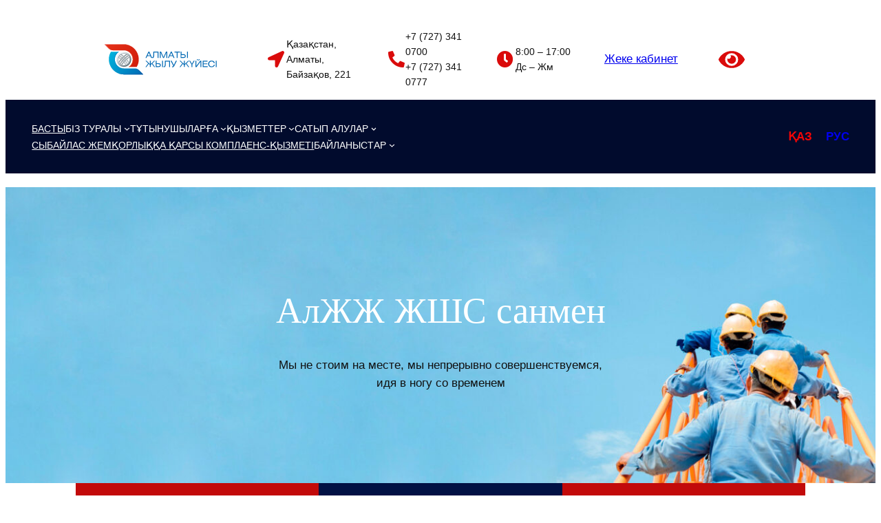

--- FILE ---
content_type: image/svg+xml
request_url: https://alts.kz/wp-content/uploads/2024/03/alts_logo-footer-kaz.svg
body_size: 9020
content:
<?xml version="1.0" encoding="UTF-8"?>
<!-- Generator: Adobe Illustrator 24.1.2, SVG Export Plug-In . SVG Version: 6.00 Build 0)  -->
<svg xmlns="http://www.w3.org/2000/svg" xmlns:xlink="http://www.w3.org/1999/xlink" version="1.1" x="0px" y="0px" viewBox="0 0 443.2 113.7" style="enable-background:new 0 0 443.2 113.7;" xml:space="preserve">
<style type="text/css">
	.st0{display:none;}
	.st1{display:inline;}
	.st2{fill-rule:evenodd;clip-rule:evenodd;fill:#E6E7E8;}
	.st3{fill-rule:evenodd;clip-rule:evenodd;fill:url(#SVGID_1_);}
	.st4{fill-rule:evenodd;clip-rule:evenodd;fill:url(#SVGID_2_);}
	.st5{fill-rule:evenodd;clip-rule:evenodd;fill:url(#SVGID_3_);}
	.st6{fill-rule:evenodd;clip-rule:evenodd;fill:url(#SVGID_4_);}
	.st7{fill-rule:evenodd;clip-rule:evenodd;fill:url(#SVGID_5_);}
	.st8{fill-rule:evenodd;clip-rule:evenodd;fill:url(#SVGID_6_);}
	.st9{fill-rule:evenodd;clip-rule:evenodd;fill:url(#SVGID_7_);}
	.st10{fill-rule:evenodd;clip-rule:evenodd;fill:url(#SVGID_8_);}
	.st11{fill-rule:evenodd;clip-rule:evenodd;fill:url(#SVGID_9_);}
	.st12{fill-rule:evenodd;clip-rule:evenodd;fill:url(#SVGID_10_);}
	.st13{fill-rule:evenodd;clip-rule:evenodd;fill:url(#SVGID_11_);}
	.st14{fill-rule:evenodd;clip-rule:evenodd;fill:url(#SVGID_12_);}
	.st15{fill-rule:evenodd;clip-rule:evenodd;fill:url(#SVGID_13_);}
	.st16{fill-rule:evenodd;clip-rule:evenodd;fill:url(#SVGID_14_);}
	.st17{fill-rule:evenodd;clip-rule:evenodd;fill:url(#SVGID_15_);}
	.st18{fill-rule:evenodd;clip-rule:evenodd;fill:#0077BD;}
	.st19{fill-rule:evenodd;clip-rule:evenodd;fill:#FFFFFF;}
	.st20{fill-rule:evenodd;clip-rule:evenodd;fill:#ECECEC;}
	.st21{fill-rule:evenodd;clip-rule:evenodd;fill:url(#SVGID_16_);}
	.st22{fill-rule:evenodd;clip-rule:evenodd;fill:url(#SVGID_17_);}
	.st23{fill-rule:evenodd;clip-rule:evenodd;fill:url(#SVGID_18_);}
	.st24{fill-rule:evenodd;clip-rule:evenodd;fill:url(#SVGID_19_);}
	.st25{fill-rule:evenodd;clip-rule:evenodd;fill:url(#SVGID_20_);}
	.st26{fill-rule:evenodd;clip-rule:evenodd;fill:url(#SVGID_21_);}
	.st27{fill-rule:evenodd;clip-rule:evenodd;fill:url(#SVGID_22_);}
	.st28{fill-rule:evenodd;clip-rule:evenodd;fill:url(#SVGID_23_);}
	.st29{fill-rule:evenodd;clip-rule:evenodd;fill:url(#SVGID_24_);}
	.st30{fill-rule:evenodd;clip-rule:evenodd;fill:url(#SVGID_25_);}
	.st31{fill-rule:evenodd;clip-rule:evenodd;fill:url(#SVGID_26_);}
	.st32{fill-rule:evenodd;clip-rule:evenodd;fill:url(#SVGID_27_);}
	.st33{fill-rule:evenodd;clip-rule:evenodd;fill:url(#SVGID_28_);}
	.st34{fill-rule:evenodd;clip-rule:evenodd;fill:url(#SVGID_29_);}
	.st35{fill-rule:evenodd;clip-rule:evenodd;fill:url(#SVGID_30_);}
</style>
<g id="Слой_1" class="st0">
	<g id="Layer_x0020_1" class="st1">
		<path class="st2" d="M51.5,69.5c4-6.4,8.7-12.5,14.3-18.1c5.7-5.7,12-10.6,18.6-14.6c1.1,0.7,2.1,1.5,3,2.3    c-6.8,4-13.3,9-19.2,14.8c-5.7,5.7-10.5,12-14.5,18.6C52.9,71.6,52.2,70.6,51.5,69.5z"></path>
		<path class="st2" d="M58.8,77c3.8-6.6,8.5-12.8,14.1-18.4c5.8-5.8,12.1-10.6,18.9-14.4c-0.6-0.9-1.3-1.8-2-2.6    c-6.9,4-13.3,8.8-19.2,14.8C64.9,62,60.1,68.3,56.2,75C57,75.7,57.9,76.4,58.8,77z"></path>
		<path class="st2" d="M61.5,78.5c3.7-6.3,8.2-12.3,13.6-17.7c5.6-5.6,11.7-10.2,18.2-13.9c0.4,0.9,0.8,1.9,1.1,2.9    c-6.1,3.5-11.9,7.9-17.2,13.2c-5.1,5.1-9.4,10.7-12.9,16.7C63.4,79.3,62.5,78.9,61.5,78.5z"></path>
		
			<linearGradient id="SVGID_1_" gradientUnits="userSpaceOnUse" x1="3604.4368" y1="14253.8223" x2="4864.1567" y2="12987.7227" gradientTransform="matrix(2.830000e-02 0 0 2.830000e-02 -45.621 -330.8785)">
			<stop offset="0" style="stop-color:#6B7D87"></stop>
			<stop offset="1" style="stop-color:#E2ECF1"></stop>
		</linearGradient>
		<path class="st3" d="M56.2,39c6.8,4,13.3,9,19.1,14.8l0,0c5.7,5.7,10.6,12,14.5,18.7l0,0c0.8-1,1.6-2,2.2-3.1l0,0    c-4-6.4-8.7-12.5-14.3-18.1l0,0c-5.7-5.7-12-10.6-18.6-14.6C58.1,37.5,57.1,38.2,56.2,39z"></path>
		
			<linearGradient id="SVGID_2_" gradientUnits="userSpaceOnUse" x1="3448.4463" y1="14410.2021" x2="4698.4365" y2="13153.8018" gradientTransform="matrix(2.830000e-02 0 0 2.830000e-02 -45.621 -330.8785)">
			<stop offset="0" style="stop-color:#6B7D87"></stop>
			<stop offset="1" style="stop-color:#E2ECF1"></stop>
		</linearGradient>
		<path class="st4" d="M51.8,44.2c6.8,3.8,13.1,8.6,18.9,14.4l0,0C76.3,64.2,81,70.4,84.8,77l0,0c0.9-0.6,1.8-1.3,2.6-2l0,0    c-3.9-6.7-8.7-13-14.4-18.7l0,0C67,50.4,60.6,45.5,53.7,41.5C53,42.4,52.4,43.2,51.8,44.2z"></path>
		
			<linearGradient id="SVGID_3_" gradientUnits="userSpaceOnUse" x1="3344.5139" y1="14494.0293" x2="4519.2534" y2="13353.5293" gradientTransform="matrix(2.830000e-02 0 0 2.830000e-02 -45.621 -330.8785)">
			<stop offset="0" style="stop-color:#6B7D87"></stop>
			<stop offset="1" style="stop-color:#E2ECF1"></stop>
		</linearGradient>
		<path class="st5" d="M49.1,49.7c6.1,3.5,11.9,7.9,17.1,13.1l0,0c5.1,5.1,9.4,10.8,12.9,16.7l0,0c1-0.3,1.9-0.7,2.8-1.1l0,0    c-3.7-6.3-8.2-12.3-13.6-17.7l0,0c-5.5-5.6-11.7-10.2-18.2-13.9C49.8,47.8,49.4,48.8,49.1,49.7z"></path>
		
			<linearGradient id="SVGID_4_" gradientUnits="userSpaceOnUse" x1="3399.3062" y1="12961.585" x2="4661.5259" y2="14216.3857" gradientTransform="matrix(2.830000e-02 0 0 2.830000e-02 -45.621 -330.8785)">
			<stop offset="0" style="stop-color:#809099"></stop>
			<stop offset="1" style="stop-color:#C6CFD4"></stop>
		</linearGradient>
		<path class="st6" d="M65.8,50.6C60.1,56.3,55.3,62.5,51.3,69c0.7,1.1,1.4,2.2,2.2,3.2c4-6.8,9-13.3,14.8-19.2l0,0    c5.7-5.7,11.9-10.5,18.6-14.5l0,0c-1-0.8-2-1.5-3.2-2.2l0,0C77.3,40.3,71.3,45.1,65.8,50.6L65.8,50.6z"></path>
		
			<linearGradient id="SVGID_5_" gradientUnits="userSpaceOnUse" x1="3572.7644" y1="13112.957" x2="4811.9038" y2="14388.2559" gradientTransform="matrix(2.830000e-02 0 0 2.830000e-02 -45.621 -330.8785)">
			<stop offset="0" style="stop-color:#809099"></stop>
			<stop offset="1" style="stop-color:#C6CFD4"></stop>
		</linearGradient>
		<path class="st7" d="M70.6,55.4c-5.9,5.9-10.8,12.4-14.8,19.3c0.8,0.7,1.7,1.4,2.6,2c3.9-6.8,8.7-13.2,14.5-19l0,0    c5.6-5.6,11.9-10.4,18.5-14.1l0,0c-0.6-0.9-1.3-1.8-2-2.6l0,0C82.7,44.9,76.4,49.7,70.6,55.4L70.6,55.4z"></path>
		
			<linearGradient id="SVGID_6_" gradientUnits="userSpaceOnUse" x1="3749.158" y1="13309.0049" x2="4921.998" y2="14474.7051" gradientTransform="matrix(2.830000e-02 0 0 2.830000e-02 -45.621 -330.8785)">
			<stop offset="0" style="stop-color:#809099"></stop>
			<stop offset="1" style="stop-color:#C6CFD4"></stop>
		</linearGradient>
		<path class="st8" d="M75.2,59.9c-5.6,5.6-10.3,11.8-14,18.4c0.9,0.4,1.8,0.8,2.8,1.2l0,0c3.6-6.2,8-12.1,13.3-17.4l0,0    c5.2-5.2,10.9-9.5,16.9-13l0,0c-0.4-1-0.8-1.9-1.2-2.8C86.6,49.9,80.6,54.5,75.2,59.9L75.2,59.9z"></path>
		
			<linearGradient id="SVGID_7_" gradientUnits="userSpaceOnUse" x1="3633.4668" y1="12920.9561" x2="4896.1074" y2="14175.1563" gradientTransform="matrix(2.830000e-02 0 0 2.830000e-02 -45.621 -330.8785)">
			<stop offset="0" style="stop-color:#809099"></stop>
			<stop offset="1" style="stop-color:#C6CFD4"></stop>
		</linearGradient>
		<path class="st9" d="M56.8,38.5L56.8,38.5c6.6,4,12.8,8.8,18.5,14.5l0,0c5.9,5.9,10.8,12.3,14.8,19.1c0.8-1,1.5-2,2.2-3.1l0,0    c-4-6.6-8.9-12.8-14.5-18.5l0,0C72.3,45,66.3,40.3,59.9,36.4l0,0C58.8,37,57.8,37.8,56.8,38.5z"></path>
		
			<linearGradient id="SVGID_8_" gradientUnits="userSpaceOnUse" x1="3473.834" y1="13081.375" x2="4713.4033" y2="14356.375" gradientTransform="matrix(2.830000e-02 0 0 2.830000e-02 -45.621 -330.8785)">
			<stop offset="0" style="stop-color:#809099"></stop>
			<stop offset="1" style="stop-color:#C6CFD4"></stop>
		</linearGradient>
		<path class="st10" d="M52.2,43.5c6.6,3.8,12.8,8.5,18.5,14.2l0,0c5.8,5.8,10.7,12.2,14.5,19l0,0c0.9-0.6,1.8-1.3,2.6-2l0,0    c-4-6.9-8.9-13.4-14.8-19.3l0,0c-5.7-5.8-12-10.5-18.7-14.5C53.5,41.8,52.8,42.6,52.2,43.5z"></path>
		
			<linearGradient id="SVGID_9_" gradientUnits="userSpaceOnUse" x1="3353.5" y1="13287.4824" x2="4526.9502" y2="14453.083" gradientTransform="matrix(2.830000e-02 0 0 2.830000e-02 -45.621 -330.8785)">
			<stop offset="0" style="stop-color:#809099"></stop>
			<stop offset="1" style="stop-color:#C6CFD4"></stop>
		</linearGradient>
		<path class="st11" d="M49.4,49L49.4,49c6,3.5,11.7,7.8,16.9,13l0,0c5.3,5.3,9.8,11.2,13.3,17.5l0,0c1-0.3,1.9-0.7,2.8-1.2l0,0    c-3.7-6.6-8.4-12.8-14-18.4l0,0C63,54.4,57,49.9,50.6,46.2C50.1,47.1,49.7,48.1,49.4,49z"></path>
		
			<linearGradient id="SVGID_10_" gradientUnits="userSpaceOnUse" x1="5965.9995" y1="14642.3223" x2="2576.8696" y2="11014.2324" gradientTransform="matrix(2.830000e-02 0 0 2.830000e-02 -45.621 -330.8785)">
			<stop offset="0" style="stop-color:#D83D35"></stop>
			<stop offset="1" style="stop-color:#EF4B3A"></stop>
		</linearGradient>
		<path class="st12" d="M3.4,4.1l14.3,14.3c4.4,4.4,9.3,6.9,15,6.9l0,0h39.1c17.6,0,31.8,14.2,31.8,31.7l0,0    c0,11-5.6,20.8-14.2,26.4l0,0h28.3c4.5-7.8,7.1-15.6,7.1-26.4l0,0c0-29.2-23.7-52.9-52.9-52.9L3.4,4.1L3.4,4.1z"></path>
		
			<linearGradient id="SVGID_11_" gradientUnits="userSpaceOnUse" x1="5476.2803" y1="14405.4863" x2="2611.9309" y2="11100.7861" gradientTransform="matrix(2.830000e-02 0 0 2.830000e-02 -45.621 -330.8785)">
			<stop offset="0" style="stop-color:#F1623F"></stop>
			<stop offset="1" style="stop-color:#F37F7B"></stop>
		</linearGradient>
		<path class="st13" d="M3.4,4.1l14.3,14.3c3,3,6.2,5.1,9.8,6.1l0,0c-2.2-1.2-4.3-2.8-6.3-4.7l0,0L6.9,5.5h68.4    c6.3,0,12.4,1.1,18.1,3.2l0,0c-6.6-2.9-13.9-4.6-21.5-4.6C71.8,4.1,3.4,4.1,3.4,4.1z M103.5,57c0,11-5.6,20.8-14.2,26.4l0,0h3.5    c19.4-15.2,15-47-7.4-55.1l0,0C96.1,33.4,103.5,44.3,103.5,57L103.5,57z"></path>
		
			<linearGradient id="SVGID_12_" gradientUnits="userSpaceOnUse" x1="5679.5366" y1="16354.0166" x2="2290.0667" y2="12725.8174" gradientTransform="matrix(2.830000e-02 0 0 2.830000e-02 -45.621 -330.8785)">
			<stop offset="0" style="stop-color:#0077BD"></stop>
			<stop offset="1" style="stop-color:#00BADE"></stop>
		</linearGradient>
		<path class="st14" d="M18.9,56.8v0.3c0.1,29.1,23.7,52.8,52.9,52.8h68.4l-14.3-14.3c-4.4-4.4-9.3-6.9-15-6.9l0,0H71.8    c-17.5,0-31.7-14.2-31.7-31.7l0,0c0-11.1,5.6-20.8,14.2-26.5l0,0H26C21.5,38.3,18.9,46,18.9,56.8z"></path>
		
			<linearGradient id="SVGID_13_" gradientUnits="userSpaceOnUse" x1="5672.2334" y1="16268.7441" x2="2740.8928" y2="13003.7441" gradientTransform="matrix(2.830000e-02 0 0 2.830000e-02 -45.621 -330.8785)">
			<stop offset="0" style="stop-color:#0F62AC"></stop>
			<stop offset="1" style="stop-color:#0094D5"></stop>
		</linearGradient>
		<path class="st15" d="M54.2,30.6h-3.4c-19.4,15.2-15,47,7.4,55.1l0,0c-10.7-5.1-18.1-16-18.1-28.7l0,0    C40.1,46,45.7,36.3,54.2,30.6z M122.5,94.2l14.3,14.3H68.3c-6.3,0-12.4-1.1-18.1-3.2l0,0c6.6,2.9,13.8,4.6,21.5,4.6l0,0h68.4    l-14.3-14.3c-2.9-2.9-6.2-5.1-9.7-6.1l0,0C118.4,90.6,120.5,92.2,122.5,94.2L122.5,94.2z"></path>
		
			<linearGradient id="SVGID_14_" gradientUnits="userSpaceOnUse" x1="3240.8918" y1="12799.1611" x2="5012.9819" y2="14571.3623" gradientTransform="matrix(2.830000e-02 0 0 2.830000e-02 -45.621 -330.8785)">
			<stop offset="0" style="stop-color:#6B7D87"></stop>
			<stop offset="1" style="stop-color:#E2ECF1"></stop>
		</linearGradient>
		<path class="st16" d="M46.7,57c0,13.9,11.3,25.1,25.1,25.1l0,0c13.9,0,25.1-11.3,25.1-25.1l0,0c0-13.9-11.2-25.1-25.1-25.1    C57.9,31.9,46.7,43.1,46.7,57z M51.7,57c0-11.1,9-20.1,20.1-20.1l0,0c11.1,0,20.1,9,20.1,20.1l0,0c0,11.1-9,20.1-20.1,20.1l0,0    C60.7,77.1,51.7,68.1,51.7,57L51.7,57z"></path>
		
			<linearGradient id="SVGID_15_" gradientUnits="userSpaceOnUse" x1="5060.0439" y1="14617.6104" x2="3194.7039" y2="12752.1104" gradientTransform="matrix(2.830000e-02 0 0 2.830000e-02 -45.621 -330.8785)">
			<stop offset="0" style="stop-color:#6B7D87"></stop>
			<stop offset="1" style="stop-color:#E2ECF1"></stop>
		</linearGradient>
		<path class="st17" d="M45.4,56.9v0.2c0.1,14.6,11.8,26.3,26.4,26.3l0,0c14.6,0,26.4-11.8,26.4-26.4l0,0    c0-14.6-11.8-26.5-26.4-26.5C57.2,30.6,45.4,42.4,45.4,56.9z M50.6,57c0-11.7,9.5-21.2,21.1-21.2l0,0c11.7,0,21.2,9.5,21.2,21.2    l0,0c0,11.7-9.5,21.2-21.2,21.2l0,0C60.1,78.2,50.6,68.7,50.6,57L50.6,57z"></path>
		<path class="st18" d="M418.5,62v21.9h4.2l13.8-18.7v18.7h3V62h-4.2l-13.8,18.7V62H418.5z M396.5,62v2.9h8.4v19.1h3.1V64.8h8.4V62    H396.5z M377.8,83.9h17.7V81H381v-6.9h13.5v-2.9H381v-6.4h14.3V62h-17.5V83.9z M374.7,75.4h-3.2c-0.2,1.2-0.6,2.3-1.3,3.2    c-0.7,0.9-1.6,1.6-2.7,2.2c-1.1,0.5-2.4,0.8-3.9,0.8c-1.8,0-3.4-0.4-4.7-1.1c-1.3-0.7-2.3-1.6-3-2.9c-0.7-1.3-1-2.8-1-4.6    c0-1.8,0.4-3.3,1-4.6c0.7-1.3,1.7-2.3,3-2.9c1.3-0.7,2.9-1.1,4.7-1.1c1.4,0,2.7,0.2,3.7,0.7c1,0.4,1.9,1.1,2.6,1.9    c0.6,0.8,1.1,1.8,1.3,3h3.2c-0.1-1.3-0.5-2.4-1-3.5s-1.3-2-2.3-2.7c-1-0.8-2.1-1.4-3.3-1.8c-1.3-0.4-2.7-0.6-4.2-0.6    c-1.9,0-3.5,0.3-5,0.8c-1.5,0.5-2.8,1.3-3.8,2.3c-1,1-1.8,2.2-2.4,3.7c-0.5,1.4-0.8,3-0.8,4.7c0,1.8,0.3,3.3,0.8,4.8    c0.5,1.4,1.3,2.6,2.4,3.6c1,1,2.3,1.8,3.8,2.3c1.5,0.5,3.1,0.8,5,0.8c1.6,0,3-0.2,4.3-0.7c1.3-0.4,2.4-1,3.4-1.8s1.8-1.8,2.4-2.9    C374.1,78,374.5,76.8,374.7,75.4z M321,83.9h17.7V81h-14.5v-6.9h13.5v-2.9h-13.5v-6.4h14.3V62H321V83.9z M316.4,62h-3.1v21.9h3.1    V62z M293.8,73.5h5.8c1,0,2,0.1,2.8,0.2c0.8,0.1,1.4,0.3,1.9,0.6c0.5,0.3,0.9,0.7,1.1,1.2c0.3,0.5,0.4,1.1,0.4,1.9    c0,0.8-0.1,1.4-0.4,1.8c-0.2,0.5-0.6,0.9-1.1,1.1c-0.5,0.3-1.1,0.4-1.9,0.6c-0.8,0.1-1.6,0.1-2.7,0.1h-6V73.5z M293.8,62h-3.1    v21.9h10.1c2.7,0,4.7-0.5,6.1-1.6c1.3-1.1,2-2.7,2-4.9c0-2.2-0.7-3.9-2-5.1c-1.4-1.2-3.4-1.7-6.1-1.7h-6.9V62z M270.5,74.1h8.5    c1.1,0,2,0.1,2.7,0.4c0.7,0.2,1.2,0.7,1.6,1.2c0.3,0.5,0.5,1.3,0.5,2.1c0,0.8-0.2,1.4-0.6,1.9c-0.4,0.5-1,0.8-1.7,1.1    c-0.8,0.2-1.8,0.3-2.9,0.3h-8.1L270.5,74.1L270.5,74.1z M270.5,64.8h8.5c1,0,1.8,0.1,2.4,0.3c0.6,0.2,1.1,0.6,1.4,1    c0.3,0.4,0.5,1.1,0.5,1.8c0,0.8-0.2,1.5-0.5,1.9c-0.4,0.5-0.9,0.8-1.6,1c-0.7,0.2-1.6,0.3-2.8,0.3h-7.8L270.5,64.8L270.5,64.8z     M267.5,83.9h11.9c2.6,0,4.5-0.5,5.8-1.6c1.3-1.1,1.9-2.7,1.9-4.8c0-1.4-0.4-2.6-1.1-3.4c-0.7-0.9-1.8-1.5-3.1-1.7    c1.1-0.4,2-1.1,2.6-1.9c0.6-0.8,0.9-1.8,0.9-2.9c0-1.2-0.3-2.2-0.8-3c-0.5-0.8-1.3-1.5-2.3-1.9c-1-0.4-2.2-0.7-3.7-0.7h-12.2    L267.5,83.9L267.5,83.9z M243.3,72.9c0-1.8,0.3-3.3,1.1-4.6c0.7-1.3,1.7-2.3,3-2.9c1.3-0.7,2.9-1.1,4.7-1.1c1.9,0,3.5,0.4,4.8,1.1    c1.3,0.7,2.3,1.7,3,2.9s1,2.8,1,4.6s-0.3,3.3-1,4.6c-0.7,1.3-1.7,2.3-3,2.9c-1.3,0.7-2.9,1.1-4.8,1.1s-3.5-0.4-4.8-1.1    c-1.3-0.7-2.3-1.6-3-2.9C243.6,76.3,243.3,74.7,243.3,72.9z M240,72.9c0,1.8,0.3,3.3,0.8,4.8c0.5,1.4,1.3,2.6,2.4,3.6    c1,1,2.3,1.8,3.8,2.3s3.1,0.8,5,0.8c1.9,0,3.6-0.3,5.1-0.8c1.5-0.5,2.8-1.3,3.8-2.3c1-1,1.8-2.2,2.4-3.6c0.6-1.4,0.8-3,0.9-4.8    c0-1.8-0.3-3.3-0.9-4.7c-0.5-1.4-1.3-2.6-2.4-3.7c-1-1-2.3-1.8-3.8-2.3c-1.5-0.5-3.2-0.8-5.1-0.8s-3.5,0.3-5.1,0.8    c-1.5,0.5-2.7,1.3-3.8,2.3c-1.1,1-1.8,2.2-2.4,3.7C240.3,69.6,240,71.2,240,72.9z M218,62v10.8c0,1.5,0,2.8-0.1,4    s-0.2,2.1-0.4,2.8c-0.2,0.7-0.5,1.3-0.9,1.7c-0.4,0.4-0.9,0.6-1.5,0.6c-0.3,0-0.6,0-0.9-0.1c-0.3,0-0.4-0.1-0.6-0.1v2.5    c0.3,0.1,0.7,0.1,1.1,0.1c0.4,0,0.7,0.1,1.1,0.1c0.6,0,1.3-0.1,1.8-0.3s1.1-0.5,1.5-1c0.4-0.5,0.8-1.1,1.1-1.9    c0.3-0.8,0.6-1.8,0.7-3.1s0.3-2.7,0.3-4.4v-8.9h12.4v19.1h3.1V62H218z M191.8,62v21.9h3.1V64.8h13.4v19.1h3.1V62H191.8z     M170.6,83.9h17.7V81h-14.5v-6.9h13.4v-2.9h-13.4v-6.4h14.3V62h-17.4V83.9z M148.6,62v2.9h8.4v19.1h3.1V64.8h8.4V62H148.6z     M395.5,52.1h17.7v-2.9h-14.5v-6.9h13.5v-2.9h-13.5V33H413v-2.9h-17.5V52.1z M370,30.1v21.9h4.2l13.8-18.7v18.7h3V30.1h-4.2    L373,48.8V30.1H370z M350.9,30.1h-3.1v21.9h3.1v-7.3l4.3-3.7l8.9,11h3.7l-10.5-12.8l10.4-9.1h-4l-12.8,11.3V30.1z M344.6,43.6    h-3.2c-0.2,1.3-0.6,2.3-1.3,3.2c-0.7,0.9-1.6,1.6-2.7,2.2c-1.1,0.5-2.4,0.8-3.8,0.8c-1.9,0-3.5-0.4-4.8-1c-1.3-0.7-2.3-1.7-3-3    c-0.7-1.3-1-2.8-1-4.6c0-1.8,0.4-3.3,1-4.6s1.7-2.3,3-3c1.3-0.7,2.9-1,4.8-1c1.4,0,2.6,0.2,3.7,0.7c1,0.5,1.9,1.1,2.6,1.9    c0.7,0.8,1.1,1.8,1.3,3h3.2c-0.1-1.3-0.5-2.4-1-3.5c-0.5-1-1.3-2-2.3-2.7c-0.9-0.7-2-1.3-3.3-1.7c-1.3-0.4-2.7-0.6-4.2-0.6    c-1.9,0-3.6,0.3-5,0.8c-1.5,0.5-2.8,1.3-3.8,2.3c-1,1-1.8,2.2-2.4,3.6c-0.6,1.4-0.8,3-0.9,4.8c0,1.8,0.3,3.3,0.9,4.8    c0.5,1.4,1.3,2.6,2.4,3.6c1,1,2.3,1.8,3.8,2.3c1.5,0.5,3.2,0.8,5,0.8c1.6,0,3-0.2,4.3-0.7c1.3-0.4,2.4-1,3.4-1.8    c1-0.8,1.7-1.8,2.3-2.9C344.1,46.2,344.5,45,344.6,43.6z M301.6,30.1h-3.1v21.9h3.1V41.7H315v10.4h3.1V30.1H315v8.7h-13.4V30.1z     M272.9,30.1v21.9h4.2l13.8-18.7v18.7h3V30.1h-4.2l-13.8,18.7V30.1H272.9z M251,30.1h19.8V33h-8.4v19.1h-3.1V33H251L251,30.1    L251,30.1z M235.4,42.9l4.4-9.3l4.2,9.3C244.1,42.9,235.4,42.9,235.4,42.9z M227.9,52.1h3.3l2.9-6.3h11.2l2.8,6.3h3.2l-9.8-21.9    h-3.2L227.9,52.1z M199.4,30.1v21.9h3V32.8l8.6,19.3h3.1l8.7-19.3v19.3h3V30.1h-4.6l-8.6,19.1l-8.5-19.1    C204.1,30.1,199.4,30.1,199.4,30.1z M176.2,30.1h18.6v21.9h-3.1V33h-12.4v8.9c0,1.7-0.1,3.2-0.3,4.4s-0.4,2.2-0.7,3.1    c-0.3,0.8-0.7,1.5-1.1,1.9c-0.4,0.5-0.9,0.8-1.5,1c-0.5,0.2-1.1,0.3-1.8,0.3c-0.3,0-0.7,0-1.1-0.1c-0.4-0.1-0.7-0.1-1.1-0.1v-2.5    c0.1,0,0.3,0.1,0.6,0.1c0.3,0,0.5,0,0.9,0c0.6,0,1.1-0.2,1.5-0.5c0.4-0.4,0.7-0.9,0.9-1.7c0.2-0.8,0.4-1.7,0.4-2.8s0.1-2.5,0.1-4    L176.2,30.1L176.2,30.1z M156.2,42.9l4.4-9.3l4.2,9.3C164.8,42.9,156.2,42.9,156.2,42.9z M148.6,52.1h3.3l2.9-6.3h11.2l2.8,6.3    h3.2l-9.8-21.9h-3.2L148.6,52.1z"></path>
	</g>
</g>
<g id="Слой_2">
	<g>
		<path class="st19" d="M150.7,51.6h3.3l2.9-6.3h11.3l2.8,6.3h3.3l-9.8-22.1h-3.3L150.7,51.6L150.7,51.6z M158.3,42.5l4.5-9.4    l4.2,9.4H158.3L158.3,42.5z M178.5,29.5h18.7v22.1H194V32.4h-12.5v8.9c0,1.7-0.1,3.2-0.3,4.4c-0.2,1.2-0.4,2.3-0.7,3.1    c-0.3,0.8-0.7,1.5-1.2,1.9c-0.4,0.5-0.9,0.8-1.5,1c-0.6,0.2-1.2,0.3-1.8,0.3c-0.3,0-0.7,0-1.1-0.1c-0.4,0-0.7-0.1-1.1-0.2v-2.5    c0.1,0,0.3,0.1,0.6,0.1c0.3,0,0.5,0,0.9,0c0.6,0,1.1-0.2,1.5-0.6c0.4-0.4,0.7-0.9,0.9-1.7c0.2-0.8,0.4-1.7,0.5-2.8    c0.1-1.1,0.1-2.5,0.1-4V29.5L178.5,29.5z M201.8,29.5v22.1h3V32.3l8.6,19.4h3.2l8.8-19.4v19.4h3V29.5h-4.7l-8.7,19.2l-8.5-19.2    H201.8L201.8,29.5z M230.6,51.6h3.3l2.9-6.3h11.3l2.8,6.3h3.3l-9.8-22.1h-3.3L230.6,51.6L230.6,51.6z M238.1,42.5l4.5-9.4l4.2,9.4    H238.1L238.1,42.5z M253.8,29.5h20v2.9h-8.4v19.2h-3.1V32.4h-8.4V29.5L253.8,29.5z M279,29.5h-3.1v22.1h10.2    c2.7,0,4.8-0.5,6.1-1.6c1.3-1.1,2-2.7,2-4.9c0-2.2-0.7-3.9-2.1-5.1c-1.4-1.1-3.4-1.7-6.1-1.7h-7V29.5L279,29.5z M279,41.2h5.8    c1.1,0,2,0.1,2.8,0.2c0.8,0.1,1.4,0.3,1.9,0.6c0.5,0.3,0.9,0.7,1.1,1.2c0.2,0.5,0.4,1.1,0.4,1.9c0,0.8-0.1,1.4-0.4,1.9    c-0.2,0.5-0.6,0.9-1.1,1.1c-0.5,0.3-1.1,0.5-1.9,0.6c-0.8,0.1-1.6,0.2-2.7,0.1h-6V41.2L279,41.2z M301.9,29.5h-3.1v22.1h3.1V29.5    L301.9,29.5z M166.2,61.6V73l-11.8-11.4h-3.7l9.6,9.2l-9.6,12.9h3.3l8.2-11.1l4,3.7v7.3h3.1v-7.3l4-3.7l8.2,11.1h3.3l-9.6-12.9    l9.6-9.2h-3.7L169.3,73V61.6H166.2L166.2,61.6z M190.1,61.6h-3.1v22.1h10.2c2.7,0,4.8-0.5,6.1-1.6c1.3-1.1,2-2.7,2-4.9    c0-2.2-0.7-3.9-2.1-5.1c-1.4-1.1-3.4-1.7-6.1-1.7h-7V61.6L190.1,61.6z M190.1,73.3h5.8c1.1,0,2,0.1,2.8,0.2    c0.8,0.1,1.4,0.3,1.9,0.6c0.5,0.3,0.9,0.7,1.1,1.2c0.2,0.5,0.4,1.1,0.4,1.9c0,0.8-0.1,1.4-0.4,1.9c-0.2,0.5-0.6,0.9-1.1,1.1    c-0.5,0.3-1.1,0.5-1.9,0.6c-0.8,0.1-1.6,0.2-2.7,0.1h-6V73.3L190.1,73.3z M212.9,61.6h-3.1v22.1h3.1V61.6L212.9,61.6z M219.5,61.6    v10.8c0,1.5,0,2.9-0.1,4c-0.1,1.1-0.2,2.1-0.5,2.8c-0.2,0.8-0.5,1.3-0.9,1.7c-0.4,0.4-0.9,0.6-1.5,0.6c-0.3,0-0.6,0-0.9,0    c-0.3,0-0.5-0.1-0.6-0.1v2.5c0.4,0.1,0.7,0.1,1.1,0.2c0.4,0,0.7,0.1,1.1,0.1c0.6,0,1.2-0.1,1.8-0.3c0.6-0.2,1.1-0.5,1.5-1    c0.5-0.5,0.8-1.1,1.2-1.9c0.3-0.8,0.6-1.8,0.7-3.1c0.2-1.2,0.3-2.7,0.3-4.4v-8.9h12.5v19.2h3.1V61.6H219.5L219.5,61.6z     M240.3,61.6l9.6,18c-0.3,0.4-0.5,0.8-0.7,1.1c-0.2,0.3-0.4,0.5-0.6,0.6c-0.2,0.1-0.4,0.2-0.6,0.3c-0.2,0.1-0.5,0.1-0.8,0.1    c-0.4,0-0.8,0-1.1,0c-0.3,0-0.6-0.1-0.9-0.1v2.5c0.4,0.1,0.7,0.1,1.2,0.2c0.4,0,0.8,0.1,1.3,0.1c0.5,0,1-0.1,1.5-0.2    c0.5-0.1,0.9-0.3,1.4-0.6c0.4-0.3,0.9-0.7,1.3-1.2c0.4-0.5,0.8-1.2,1.3-2.1l9.3-18.6h-3.6l-7.2,15.1l-7.6-15.1H240.3L240.3,61.6z     M287.9,61.6V73l-11.8-11.4h-3.7l9.6,9.2l-9.6,12.9h3.3l8.2-11.1l4,3.7v7.3h3.1v-7.3l4-3.7l8.2,11.1h3.3l-9.6-12.9l9.6-9.2h-3.7    L291,73V61.6H287.9L287.9,61.6z M306.5,61.6l8.3,13.2v8.9h3v-8.9l8.3-13.2h-3.5l-6.3,10.6L310,61.6H306.5L306.5,61.6z M328.8,61.6    v22.1h4.2l13.9-18.8v18.8h3V61.6h-4.2l-13.9,18.8V61.6H328.8L328.8,61.6z M333.8,55.7c0.2,1.5,0.7,2.6,1.5,3.3    c0.9,0.7,2.1,1.1,3.8,1.1s2.9-0.4,3.8-1.1c0.9-0.7,1.4-1.8,1.5-3.3h-2.1c0,0.7-0.3,1.2-0.9,1.5c-0.5,0.3-1.3,0.5-2.3,0.5    s-1.8-0.2-2.3-0.5c-0.5-0.3-0.8-0.8-0.9-1.5H333.8L333.8,55.7z M354.6,83.7h17.8v-2.9h-14.6v-7h13.5V71h-13.5v-6.5h14.4v-2.9    h-17.6V83.7L354.6,83.7z M398,75.2h-3.3c-0.2,1.2-0.6,2.3-1.3,3.3c-0.7,0.9-1.6,1.6-2.7,2.2c-1.1,0.5-2.4,0.8-3.9,0.8    c-1.9,0-3.5-0.4-4.8-1c-1.3-0.7-2.3-1.7-3-3c-0.7-1.3-1-2.8-1.1-4.7c0-1.8,0.4-3.4,1-4.7c0.7-1.3,1.7-2.3,3-3c1.3-0.7,2.9-1,4.8-1    c1.4,0,2.7,0.2,3.7,0.7c1.1,0.5,2,1.1,2.6,1.9c0.7,0.8,1.1,1.9,1.3,3h3.3c-0.1-1.3-0.5-2.5-1-3.5c-0.6-1-1.3-2-2.3-2.7    c-1-0.8-2.1-1.3-3.4-1.8c-1.3-0.4-2.7-0.6-4.3-0.6c-1.9,0-3.6,0.3-5.1,0.8c-1.5,0.5-2.8,1.3-3.8,2.3c-1,1-1.8,2.2-2.4,3.7    c-0.5,1.4-0.8,3-0.8,4.8c0,1.8,0.3,3.4,0.8,4.8c0.5,1.4,1.3,2.6,2.4,3.7c1,1,2.3,1.8,3.8,2.3c1.5,0.5,3.2,0.8,5.1,0.8    c1.6,0,3-0.2,4.3-0.7c1.3-0.4,2.4-1,3.4-1.8c1-0.8,1.8-1.8,2.4-2.9C397.5,77.8,397.9,76.5,398,75.2L398,75.2z M404.6,61.6h-3.1    v22.1h3.1V61.6z"></path>
		<g>
			<g>
				<g>
					<g>
						<path class="st20" d="M52.9,69.2c4-6.5,8.8-12.6,14.4-18.2C73,45.2,79.3,40.3,86,36.3c1.1,0.7,2.1,1.4,3.1,2.3        c-6.9,4-13.4,9-19.3,14.9C64,59.3,59.1,65.6,55.1,72.3C54.3,71.3,53.5,70.3,52.9,69.2z"></path>
						<path class="st20" d="M60.2,76.7c3.8-6.6,8.6-12.9,14.2-18.5c5.8-5.8,12.2-10.6,19-14.5c-0.6-0.9-1.3-1.8-2-2.6        c-6.9,4-13.4,8.9-19.4,14.8C66.4,61.7,61.5,68,57.6,74.8C58.4,75.5,59.3,76.1,60.2,76.7z"></path>
						<path class="st20" d="M63,78.3c3.7-6.4,8.3-12.4,13.7-17.8c5.6-5.6,11.8-10.2,18.3-14c0.4,0.9,0.8,1.9,1.1,2.9        c-6.2,3.6-12,8-17.3,13.3c-5.2,5.2-9.5,10.8-13,16.8C64.9,79.1,63.9,78.7,63,78.3z"></path>
					</g>
					<g>
						<linearGradient id="SVGID_16_" gradientUnits="userSpaceOnUse" x1="56.1425" y1="73.775" x2="80.1812" y2="49.7362">
							<stop offset="0" style="stop-color:#717E84"></stop>
							<stop offset="1" style="stop-color:#ECF1F5"></stop>
						</linearGradient>
						<path class="st21" d="M60.6,36.3c6.7,4,12.9,8.9,18.7,14.7c5.6,5.6,10.4,11.7,14.4,18.2c-0.7,1.1-1.4,2.1-2.2,3.1        c-4-6.7-8.9-13-14.6-18.8c-5.9-5.9-12.4-10.9-19.3-14.9C58.5,37.7,59.5,37,60.6,36.3z"></path>
						<linearGradient id="SVGID_17_" gradientUnits="userSpaceOnUse" x1="52.9883" y1="76.9447" x2="75.0711" y2="54.8619">
							<stop offset="0" style="stop-color:#717E84"></stop>
							<stop offset="1" style="stop-color:#ECF1F5"></stop>
						</linearGradient>
						<path class="st22" d="M53.1,43.7c6.8,3.9,13.2,8.7,19,14.5c5.7,5.7,10.4,11.9,14.2,18.5c0.9-0.6,1.8-1.3,2.6-2        c-3.9-6.7-8.8-13.1-14.6-18.9C68.5,50,62,45,55.1,41C54.4,41.9,53.7,42.8,53.1,43.7z"></path>
						<linearGradient id="SVGID_18_" gradientUnits="userSpaceOnUse" x1="50.1772" y1="79.7815" x2="70.4504" y2="59.5084">
							<stop offset="0" style="stop-color:#717E84"></stop>
							<stop offset="1" style="stop-color:#ECF1F5"></stop>
						</linearGradient>
						<path class="st23" d="M51.6,46.4c6.5,3.7,12.7,8.4,18.3,14c5.5,5.5,10,11.5,13.7,17.9c-0.9,0.4-1.9,0.8-2.9,1.1        c-3.5-6-7.9-11.7-13-16.9c-5.3-5.3-11.1-9.7-17.3-13.3C50.8,48.3,51.2,47.4,51.6,46.4z"></path>
					</g>
				</g>
				<g>
					<g>
						<linearGradient id="SVGID_19_" gradientUnits="userSpaceOnUse" x1="68.9153" y1="52.2685" x2="87.0972" y2="70.4503">
							<stop offset="0" style="stop-color:#88949A"></stop>
							<stop offset="1" style="stop-color:#D0D6D9"></stop>
						</linearGradient>
						<path class="st24" d="M52.6,68.8c4-6.6,8.9-12.9,14.6-18.6c5.6-5.6,11.6-10.3,18-14.3c1.1,0.6,2.2,1.4,3.2,2.2        c-6.7,4-13,8.8-18.7,14.6C63.8,58.5,58.9,65,54.8,71.9C54,70.9,53.3,69.9,52.6,68.8z"></path>
						<linearGradient id="SVGID_20_" gradientUnits="userSpaceOnUse" x1="73.8159" y1="57.1506" x2="90.5135" y2="73.8482">
							<stop offset="0" style="stop-color:#88949A"></stop>
							<stop offset="1" style="stop-color:#D0D6D9"></stop>
						</linearGradient>
						<path class="st25" d="M59.9,76.5c3.9-6.9,8.7-13.3,14.6-19.2c5.7-5.7,11.9-10.4,18.6-14.3c-0.6-0.9-1.3-1.8-2.1-2.6        c-6.7,3.9-13.1,8.8-18.9,14.5C66.2,61,61.3,67.5,57.3,74.5C58.1,75.2,59,75.9,59.9,76.5z"></path>
						<linearGradient id="SVGID_21_" gradientUnits="userSpaceOnUse" x1="78.2544" y1="61.5572" x2="93.5921" y2="76.8948">
							<stop offset="0" style="stop-color:#88949A"></stop>
							<stop offset="1" style="stop-color:#D0D6D9"></stop>
						</linearGradient>
						<path class="st26" d="M62.6,78.1c3.8-6.6,8.4-12.9,14.1-18.5c5.5-5.5,11.6-10.1,18-13.8c0.5,0.9,0.9,1.8,1.2,2.8        c-6.1,3.5-11.8,7.9-17,13.1C73.5,67.1,69,73,65.4,79.3C64.5,78.9,63.5,78.5,62.6,78.1z"></path>
					</g>
					<g>
						<linearGradient id="SVGID_22_" gradientUnits="userSpaceOnUse" x1="11.0641" y1="-13.4707" x2="142.6162" y2="118.081">
							<stop offset="0" style="stop-color:#88949A"></stop>
							<stop offset="1" style="stop-color:#D0D6D9"></stop>
						</linearGradient>
						<path class="st27" d="M61.3,35.9c6.4,4,12.4,8.7,18,14.3c5.7,5.7,10.6,12,14.7,18.6c-0.7,1.1-1.4,2.2-2.2,3.2        c-4-6.9-9-13.4-14.9-19.3C71.1,46.9,64.8,42,58.2,38C59.2,37.2,60.2,36.5,61.3,35.9z"></path>
						<linearGradient id="SVGID_23_" gradientUnits="userSpaceOnUse" x1="10.5346" y1="-4.2959" x2="133.4796" y2="118.6496">
							<stop offset="0" style="stop-color:#88949A"></stop>
							<stop offset="1" style="stop-color:#D0D6D9"></stop>
						</linearGradient>
						<path class="st28" d="M53.5,43.1c6.6,3.8,12.9,8.6,18.6,14.3c5.8,5.8,10.7,12.3,14.6,19.2c0.9-0.6,1.8-1.3,2.6-2        c-4-7-8.9-13.5-14.9-19.4c-5.8-5.8-12.1-10.6-18.8-14.5C54.9,41.3,54.2,42.1,53.5,43.1z"></path>
						<linearGradient id="SVGID_24_" gradientUnits="userSpaceOnUse" x1="9.1692" y1="3.0538" x2="126.1291" y2="120.0134">
							<stop offset="0" style="stop-color:#88949A"></stop>
							<stop offset="1" style="stop-color:#D0D6D9"></stop>
						</linearGradient>
						<path class="st29" d="M51.9,45.8c6.4,3.7,12.5,8.3,18,13.8c5.7,5.7,10.4,11.9,14.1,18.5c-0.9,0.5-1.9,0.9-2.8,1.2        c-3.6-6.3-8.1-12.2-13.4-17.6c-5.2-5.2-10.9-9.6-17-13.1C51.1,47.6,51.5,46.7,51.9,45.8z"></path>
					</g>
				</g>
			</g>
			<linearGradient id="SVGID_25_" gradientUnits="userSpaceOnUse" x1="124.1117" y1="66.6858" x2="13.7015" y2="-10.009">
				<stop offset="0" style="stop-color:#D21E0C"></stop>
				<stop offset="1" style="stop-color:#E53118"></stop>
			</linearGradient>
			<path class="st30" d="M73.3,3.4c29.4,0,53.3,23.9,53.3,53.3c0,10.9-2.6,18.8-7.1,26.6H91c8.6-5.7,14.3-15.5,14.3-26.6     c0-17.7-14.3-32-32-32l-39.4,0c-5.7,0-10.7-2.5-15.1-6.9L4.4,3.4L73.3,3.4z"></path>
			<linearGradient id="SVGID_26_" gradientUnits="userSpaceOnUse" x1="107.3189" y1="58.1017" x2="21.626" y2="-16.4131">
				<stop offset="0" style="stop-color:#E84D22"></stop>
				<stop offset="1" style="stop-color:#ED7775"></stop>
			</linearGradient>
			<path class="st31" d="M73.3,3.4C81,3.4,88.3,5,95,8c-5.7-2.1-11.8-3.2-18.2-3.2l-68.9,0l14.4,14.4c2,2,4.1,3.6,6.3,4.8     c-3.6-1.1-6.8-3.2-9.8-6.2L4.4,3.4L73.3,3.4L73.3,3.4z M94.4,83.3H91c8.6-5.7,14.3-15.5,14.3-26.6c0-12.8-7.5-23.8-18.3-28.9     C109.5,35.9,113.9,68,94.4,83.3z"></path>
			<linearGradient id="SVGID_27_" gradientUnits="userSpaceOnUse" x1="132.8823" y1="123.2751" x2="22.4721" y2="46.5803">
				<stop offset="0" style="stop-color:#0068B3"></stop>
				<stop offset="1" style="stop-color:#00AFDA"></stop>
			</linearGradient>
			<path class="st32" d="M73.3,109.9C43.9,109.9,20,86,20,56.6c0-10.9,2.6-18.8,7.1-26.6h28.5C47,35.7,41.3,45.5,41.3,56.6     c0,17.7,14.3,32,32,32l39.4,0c5.7,0,10.7,2.5,15.1,6.9l14.4,14.4L73.3,109.9z"></path>
			<linearGradient id="SVGID_28_" gradientUnits="userSpaceOnUse" x1="125.8431" y1="129.0927" x2="41.3728" y2="57.2262">
				<stop offset="0" style="stop-color:#004E9D"></stop>
				<stop offset="1" style="stop-color:#0088CE"></stop>
			</linearGradient>
			<path class="st33" d="M73.3,109.9c-7.7,0-15-1.6-21.7-4.6c5.7,2.1,11.8,3.2,18.2,3.2l68.9,0l-14.4-14.4c-2-2-4.1-3.6-6.3-4.8     c3.6,1.1,6.8,3.2,9.8,6.2l14.4,14.4L73.3,109.9L73.3,109.9z M52.1,30h3.5C47,35.7,41.3,45.5,41.3,56.6c0,12.8,7.5,23.8,18.3,28.9     C37.1,77.4,32.6,45.3,52.1,30z"></path>
			<linearGradient id="SVGID_29_" gradientUnits="userSpaceOnUse" x1="60.6536" y1="43.9941" x2="85.9194" y2="69.2603">
				<stop offset="0" style="stop-color:#717E84"></stop>
				<stop offset="1" style="stop-color:#ECF1F5"></stop>
			</linearGradient>
			<path class="st34" d="M73.3,81.9c14,0,25.3-11.3,25.3-25.3c0-14-11.3-25.3-25.3-25.3c-14,0-25.3,11.3-25.3,25.3     C48,70.6,59.3,81.9,73.3,81.9L73.3,81.9z M73.3,76.9c-11.2,0-20.2-9.1-20.2-20.2c0-11.2,9.1-20.2,20.2-20.2     c11.2,0,20.2,9.1,20.2,20.2C93.5,67.8,84.5,76.9,73.3,76.9z"></path>
			<linearGradient id="SVGID_30_" gradientUnits="userSpaceOnUse" x1="86.5954" y1="69.936" x2="59.9997" y2="43.3403">
				<stop offset="0" style="stop-color:#717E84"></stop>
				<stop offset="1" style="stop-color:#ECF1F5"></stop>
			</linearGradient>
			<path class="st35" d="M73.3,30c-14.7,0-26.6,11.9-26.6,26.6c0,14.7,11.9,26.6,26.6,26.6c14.7,0,26.6-11.9,26.6-26.6     C99.9,41.9,88,30,73.3,30L73.3,30z M73.3,35.3c11.8,0,21.3,9.5,21.3,21.3s-9.5,21.3-21.3,21.3C61.5,77.9,52,68.4,52,56.6     S61.5,35.3,73.3,35.3z"></path>
		</g>
	</g>
</g>
</svg>


--- FILE ---
content_type: image/svg+xml
request_url: https://alts.kz/wp-content/uploads/2024/02/alts_logo-header-kaz.svg
body_size: 9021
content:
<?xml version="1.0" encoding="UTF-8"?>
<!-- Generator: Adobe Illustrator 24.1.2, SVG Export Plug-In . SVG Version: 6.00 Build 0)  -->
<svg xmlns="http://www.w3.org/2000/svg" xmlns:xlink="http://www.w3.org/1999/xlink" version="1.1" x="0px" y="0px" viewBox="0 0 443.2 113.7" style="enable-background:new 0 0 443.2 113.7;" xml:space="preserve">
<style type="text/css">
	.st0{display:none;}
	.st1{display:inline;}
	.st2{fill-rule:evenodd;clip-rule:evenodd;fill:#E6E7E8;}
	.st3{fill-rule:evenodd;clip-rule:evenodd;fill:url(#SVGID_1_);}
	.st4{fill-rule:evenodd;clip-rule:evenodd;fill:url(#SVGID_2_);}
	.st5{fill-rule:evenodd;clip-rule:evenodd;fill:url(#SVGID_3_);}
	.st6{fill-rule:evenodd;clip-rule:evenodd;fill:url(#SVGID_4_);}
	.st7{fill-rule:evenodd;clip-rule:evenodd;fill:url(#SVGID_5_);}
	.st8{fill-rule:evenodd;clip-rule:evenodd;fill:url(#SVGID_6_);}
	.st9{fill-rule:evenodd;clip-rule:evenodd;fill:url(#SVGID_7_);}
	.st10{fill-rule:evenodd;clip-rule:evenodd;fill:url(#SVGID_8_);}
	.st11{fill-rule:evenodd;clip-rule:evenodd;fill:url(#SVGID_9_);}
	.st12{fill-rule:evenodd;clip-rule:evenodd;fill:url(#SVGID_10_);}
	.st13{fill-rule:evenodd;clip-rule:evenodd;fill:url(#SVGID_11_);}
	.st14{fill-rule:evenodd;clip-rule:evenodd;fill:url(#SVGID_12_);}
	.st15{fill-rule:evenodd;clip-rule:evenodd;fill:url(#SVGID_13_);}
	.st16{fill-rule:evenodd;clip-rule:evenodd;fill:url(#SVGID_14_);}
	.st17{fill-rule:evenodd;clip-rule:evenodd;fill:url(#SVGID_15_);}
	.st18{fill-rule:evenodd;clip-rule:evenodd;fill:#0077BD;}
	.st19{fill-rule:evenodd;clip-rule:evenodd;fill:#0068B3;}
	.st20{fill-rule:evenodd;clip-rule:evenodd;fill:#ECECEC;}
	.st21{fill-rule:evenodd;clip-rule:evenodd;fill:url(#SVGID_16_);}
	.st22{fill-rule:evenodd;clip-rule:evenodd;fill:url(#SVGID_17_);}
	.st23{fill-rule:evenodd;clip-rule:evenodd;fill:url(#SVGID_18_);}
	.st24{fill-rule:evenodd;clip-rule:evenodd;fill:url(#SVGID_19_);}
	.st25{fill-rule:evenodd;clip-rule:evenodd;fill:url(#SVGID_20_);}
	.st26{fill-rule:evenodd;clip-rule:evenodd;fill:url(#SVGID_21_);}
	.st27{fill-rule:evenodd;clip-rule:evenodd;fill:url(#SVGID_22_);}
	.st28{fill-rule:evenodd;clip-rule:evenodd;fill:url(#SVGID_23_);}
	.st29{fill-rule:evenodd;clip-rule:evenodd;fill:url(#SVGID_24_);}
	.st30{fill-rule:evenodd;clip-rule:evenodd;fill:url(#SVGID_25_);}
	.st31{fill-rule:evenodd;clip-rule:evenodd;fill:url(#SVGID_26_);}
	.st32{fill-rule:evenodd;clip-rule:evenodd;fill:url(#SVGID_27_);}
	.st33{fill-rule:evenodd;clip-rule:evenodd;fill:url(#SVGID_28_);}
	.st34{fill-rule:evenodd;clip-rule:evenodd;fill:url(#SVGID_29_);}
	.st35{fill-rule:evenodd;clip-rule:evenodd;fill:url(#SVGID_30_);}
</style>
<g id="Слой_1" class="st0">
	<g id="Layer_x0020_1" class="st1">
		<path class="st2" d="M51.5,69.5c4-6.4,8.7-12.5,14.3-18.1c5.7-5.7,12-10.6,18.6-14.6c1.1,0.7,2.1,1.5,3,2.3    c-6.8,4-13.3,9-19.2,14.8c-5.7,5.7-10.5,12-14.5,18.6C52.9,71.6,52.2,70.6,51.5,69.5z"></path>
		<path class="st2" d="M58.8,77c3.8-6.6,8.5-12.8,14.1-18.4c5.8-5.8,12.1-10.6,18.9-14.4c-0.6-0.9-1.3-1.8-2-2.6    c-6.9,4-13.3,8.8-19.2,14.8C64.9,62,60.1,68.3,56.2,75C57,75.7,57.9,76.4,58.8,77z"></path>
		<path class="st2" d="M61.5,78.5c3.7-6.3,8.2-12.3,13.6-17.7c5.6-5.6,11.7-10.2,18.2-13.9c0.4,0.9,0.8,1.9,1.1,2.9    c-6.1,3.5-11.9,7.9-17.2,13.2c-5.1,5.1-9.4,10.7-12.9,16.7C63.4,79.3,62.5,78.9,61.5,78.5z"></path>
		
			<linearGradient id="SVGID_1_" gradientUnits="userSpaceOnUse" x1="3604.4368" y1="14253.8223" x2="4864.1567" y2="12987.7227" gradientTransform="matrix(2.830000e-02 0 0 2.830000e-02 -45.621 -330.8785)">
			<stop offset="0" style="stop-color:#6B7D87"></stop>
			<stop offset="1" style="stop-color:#E2ECF1"></stop>
		</linearGradient>
		<path class="st3" d="M56.2,39c6.8,4,13.3,9,19.1,14.8l0,0c5.7,5.7,10.6,12,14.5,18.7l0,0c0.8-1,1.6-2,2.2-3.1l0,0    c-4-6.4-8.7-12.5-14.3-18.1l0,0c-5.7-5.7-12-10.6-18.6-14.6C58.1,37.5,57.1,38.2,56.2,39z"></path>
		
			<linearGradient id="SVGID_2_" gradientUnits="userSpaceOnUse" x1="3448.4463" y1="14410.2021" x2="4698.4365" y2="13153.8018" gradientTransform="matrix(2.830000e-02 0 0 2.830000e-02 -45.621 -330.8785)">
			<stop offset="0" style="stop-color:#6B7D87"></stop>
			<stop offset="1" style="stop-color:#E2ECF1"></stop>
		</linearGradient>
		<path class="st4" d="M51.8,44.2c6.8,3.8,13.1,8.6,18.9,14.4l0,0C76.3,64.2,81,70.4,84.8,77l0,0c0.9-0.6,1.8-1.3,2.6-2l0,0    c-3.9-6.7-8.7-13-14.4-18.7l0,0C67,50.4,60.6,45.5,53.7,41.5C53,42.4,52.4,43.2,51.8,44.2z"></path>
		
			<linearGradient id="SVGID_3_" gradientUnits="userSpaceOnUse" x1="3344.5139" y1="14494.0293" x2="4519.2534" y2="13353.5293" gradientTransform="matrix(2.830000e-02 0 0 2.830000e-02 -45.621 -330.8785)">
			<stop offset="0" style="stop-color:#6B7D87"></stop>
			<stop offset="1" style="stop-color:#E2ECF1"></stop>
		</linearGradient>
		<path class="st5" d="M49.1,49.7c6.1,3.5,11.9,7.9,17.1,13.1l0,0c5.1,5.1,9.4,10.8,12.9,16.7l0,0c1-0.3,1.9-0.7,2.8-1.1l0,0    c-3.7-6.3-8.2-12.3-13.6-17.7l0,0c-5.5-5.6-11.7-10.2-18.2-13.9C49.8,47.8,49.4,48.8,49.1,49.7z"></path>
		
			<linearGradient id="SVGID_4_" gradientUnits="userSpaceOnUse" x1="3399.3062" y1="12961.585" x2="4661.5259" y2="14216.3857" gradientTransform="matrix(2.830000e-02 0 0 2.830000e-02 -45.621 -330.8785)">
			<stop offset="0" style="stop-color:#809099"></stop>
			<stop offset="1" style="stop-color:#C6CFD4"></stop>
		</linearGradient>
		<path class="st6" d="M65.8,50.6C60.1,56.3,55.3,62.5,51.3,69c0.7,1.1,1.4,2.2,2.2,3.2c4-6.8,9-13.3,14.8-19.2l0,0    c5.7-5.7,11.9-10.5,18.6-14.5l0,0c-1-0.8-2-1.5-3.2-2.2l0,0C77.3,40.3,71.3,45.1,65.8,50.6L65.8,50.6z"></path>
		
			<linearGradient id="SVGID_5_" gradientUnits="userSpaceOnUse" x1="3572.7644" y1="13112.957" x2="4811.9038" y2="14388.2559" gradientTransform="matrix(2.830000e-02 0 0 2.830000e-02 -45.621 -330.8785)">
			<stop offset="0" style="stop-color:#809099"></stop>
			<stop offset="1" style="stop-color:#C6CFD4"></stop>
		</linearGradient>
		<path class="st7" d="M70.6,55.4c-5.9,5.9-10.8,12.4-14.8,19.3c0.8,0.7,1.7,1.4,2.6,2c3.9-6.8,8.7-13.2,14.5-19l0,0    c5.6-5.6,11.9-10.4,18.5-14.1l0,0c-0.6-0.9-1.3-1.8-2-2.6l0,0C82.7,44.9,76.4,49.7,70.6,55.4L70.6,55.4z"></path>
		
			<linearGradient id="SVGID_6_" gradientUnits="userSpaceOnUse" x1="3749.158" y1="13309.0049" x2="4921.998" y2="14474.7051" gradientTransform="matrix(2.830000e-02 0 0 2.830000e-02 -45.621 -330.8785)">
			<stop offset="0" style="stop-color:#809099"></stop>
			<stop offset="1" style="stop-color:#C6CFD4"></stop>
		</linearGradient>
		<path class="st8" d="M75.2,59.9c-5.6,5.6-10.3,11.8-14,18.4c0.9,0.4,1.8,0.8,2.8,1.2l0,0c3.6-6.2,8-12.1,13.3-17.4l0,0    c5.2-5.2,10.9-9.5,16.9-13l0,0c-0.4-1-0.8-1.9-1.2-2.8C86.6,49.9,80.6,54.5,75.2,59.9L75.2,59.9z"></path>
		
			<linearGradient id="SVGID_7_" gradientUnits="userSpaceOnUse" x1="3633.4668" y1="12920.9561" x2="4896.1074" y2="14175.1563" gradientTransform="matrix(2.830000e-02 0 0 2.830000e-02 -45.621 -330.8785)">
			<stop offset="0" style="stop-color:#809099"></stop>
			<stop offset="1" style="stop-color:#C6CFD4"></stop>
		</linearGradient>
		<path class="st9" d="M56.8,38.5L56.8,38.5c6.6,4,12.8,8.8,18.5,14.5l0,0c5.9,5.9,10.8,12.3,14.8,19.1c0.8-1,1.5-2,2.2-3.1l0,0    c-4-6.6-8.9-12.8-14.5-18.5l0,0C72.3,45,66.3,40.3,59.9,36.4l0,0C58.8,37,57.8,37.8,56.8,38.5z"></path>
		
			<linearGradient id="SVGID_8_" gradientUnits="userSpaceOnUse" x1="3473.834" y1="13081.375" x2="4713.4033" y2="14356.375" gradientTransform="matrix(2.830000e-02 0 0 2.830000e-02 -45.621 -330.8785)">
			<stop offset="0" style="stop-color:#809099"></stop>
			<stop offset="1" style="stop-color:#C6CFD4"></stop>
		</linearGradient>
		<path class="st10" d="M52.2,43.5c6.6,3.8,12.8,8.5,18.5,14.2l0,0c5.8,5.8,10.7,12.2,14.5,19l0,0c0.9-0.6,1.8-1.3,2.6-2l0,0    c-4-6.9-8.9-13.4-14.8-19.3l0,0c-5.7-5.8-12-10.5-18.7-14.5C53.5,41.8,52.8,42.6,52.2,43.5z"></path>
		
			<linearGradient id="SVGID_9_" gradientUnits="userSpaceOnUse" x1="3353.5" y1="13287.4824" x2="4526.9502" y2="14453.083" gradientTransform="matrix(2.830000e-02 0 0 2.830000e-02 -45.621 -330.8785)">
			<stop offset="0" style="stop-color:#809099"></stop>
			<stop offset="1" style="stop-color:#C6CFD4"></stop>
		</linearGradient>
		<path class="st11" d="M49.4,49L49.4,49c6,3.5,11.7,7.8,16.9,13l0,0c5.3,5.3,9.8,11.2,13.3,17.5l0,0c1-0.3,1.9-0.7,2.8-1.2l0,0    c-3.7-6.6-8.4-12.8-14-18.4l0,0C63,54.4,57,49.9,50.6,46.2C50.1,47.1,49.7,48.1,49.4,49z"></path>
		
			<linearGradient id="SVGID_10_" gradientUnits="userSpaceOnUse" x1="5965.9995" y1="14642.3223" x2="2576.8696" y2="11014.2324" gradientTransform="matrix(2.830000e-02 0 0 2.830000e-02 -45.621 -330.8785)">
			<stop offset="0" style="stop-color:#D83D35"></stop>
			<stop offset="1" style="stop-color:#EF4B3A"></stop>
		</linearGradient>
		<path class="st12" d="M3.4,4.1l14.3,14.3c4.4,4.4,9.3,6.9,15,6.9l0,0h39.1c17.6,0,31.8,14.2,31.8,31.7l0,0    c0,11-5.6,20.8-14.2,26.4l0,0h28.3c4.5-7.8,7.1-15.6,7.1-26.4l0,0c0-29.2-23.7-52.9-52.9-52.9L3.4,4.1L3.4,4.1z"></path>
		
			<linearGradient id="SVGID_11_" gradientUnits="userSpaceOnUse" x1="5476.2803" y1="14405.4863" x2="2611.9309" y2="11100.7861" gradientTransform="matrix(2.830000e-02 0 0 2.830000e-02 -45.621 -330.8785)">
			<stop offset="0" style="stop-color:#F1623F"></stop>
			<stop offset="1" style="stop-color:#F37F7B"></stop>
		</linearGradient>
		<path class="st13" d="M3.4,4.1l14.3,14.3c3,3,6.2,5.1,9.8,6.1l0,0c-2.2-1.2-4.3-2.8-6.3-4.7l0,0L6.9,5.5h68.4    c6.3,0,12.4,1.1,18.1,3.2l0,0c-6.6-2.9-13.9-4.6-21.5-4.6C71.8,4.1,3.4,4.1,3.4,4.1z M103.5,57c0,11-5.6,20.8-14.2,26.4l0,0h3.5    c19.4-15.2,15-47-7.4-55.1l0,0C96.1,33.4,103.5,44.3,103.5,57L103.5,57z"></path>
		
			<linearGradient id="SVGID_12_" gradientUnits="userSpaceOnUse" x1="5679.5366" y1="16354.0166" x2="2290.0667" y2="12725.8174" gradientTransform="matrix(2.830000e-02 0 0 2.830000e-02 -45.621 -330.8785)">
			<stop offset="0" style="stop-color:#0077BD"></stop>
			<stop offset="1" style="stop-color:#00BADE"></stop>
		</linearGradient>
		<path class="st14" d="M18.9,56.8v0.3c0.1,29.1,23.7,52.8,52.9,52.8h68.4l-14.3-14.3c-4.4-4.4-9.3-6.9-15-6.9l0,0H71.8    c-17.5,0-31.7-14.2-31.7-31.7l0,0c0-11.1,5.6-20.8,14.2-26.5l0,0H26C21.5,38.3,18.9,46,18.9,56.8z"></path>
		
			<linearGradient id="SVGID_13_" gradientUnits="userSpaceOnUse" x1="5672.2334" y1="16268.7441" x2="2740.8928" y2="13003.7441" gradientTransform="matrix(2.830000e-02 0 0 2.830000e-02 -45.621 -330.8785)">
			<stop offset="0" style="stop-color:#0F62AC"></stop>
			<stop offset="1" style="stop-color:#0094D5"></stop>
		</linearGradient>
		<path class="st15" d="M54.2,30.6h-3.4c-19.4,15.2-15,47,7.4,55.1l0,0c-10.7-5.1-18.1-16-18.1-28.7l0,0    C40.1,46,45.7,36.3,54.2,30.6z M122.5,94.2l14.3,14.3H68.3c-6.3,0-12.4-1.1-18.1-3.2l0,0c6.6,2.9,13.8,4.6,21.5,4.6l0,0h68.4    l-14.3-14.3c-2.9-2.9-6.2-5.1-9.7-6.1l0,0C118.4,90.6,120.5,92.2,122.5,94.2L122.5,94.2z"></path>
		
			<linearGradient id="SVGID_14_" gradientUnits="userSpaceOnUse" x1="3240.8918" y1="12799.1611" x2="5012.9819" y2="14571.3623" gradientTransform="matrix(2.830000e-02 0 0 2.830000e-02 -45.621 -330.8785)">
			<stop offset="0" style="stop-color:#6B7D87"></stop>
			<stop offset="1" style="stop-color:#E2ECF1"></stop>
		</linearGradient>
		<path class="st16" d="M46.7,57c0,13.9,11.3,25.1,25.1,25.1l0,0c13.9,0,25.1-11.3,25.1-25.1l0,0c0-13.9-11.2-25.1-25.1-25.1    C57.9,31.9,46.7,43.1,46.7,57z M51.7,57c0-11.1,9-20.1,20.1-20.1l0,0c11.1,0,20.1,9,20.1,20.1l0,0c0,11.1-9,20.1-20.1,20.1l0,0    C60.7,77.1,51.7,68.1,51.7,57L51.7,57z"></path>
		
			<linearGradient id="SVGID_15_" gradientUnits="userSpaceOnUse" x1="5060.0439" y1="14617.6104" x2="3194.7039" y2="12752.1104" gradientTransform="matrix(2.830000e-02 0 0 2.830000e-02 -45.621 -330.8785)">
			<stop offset="0" style="stop-color:#6B7D87"></stop>
			<stop offset="1" style="stop-color:#E2ECF1"></stop>
		</linearGradient>
		<path class="st17" d="M45.4,56.9v0.2c0.1,14.6,11.8,26.3,26.4,26.3l0,0c14.6,0,26.4-11.8,26.4-26.4l0,0    c0-14.6-11.8-26.5-26.4-26.5C57.2,30.6,45.4,42.4,45.4,56.9z M50.6,57c0-11.7,9.5-21.2,21.1-21.2l0,0c11.7,0,21.2,9.5,21.2,21.2    l0,0c0,11.7-9.5,21.2-21.2,21.2l0,0C60.1,78.2,50.6,68.7,50.6,57L50.6,57z"></path>
		<path class="st18" d="M418.5,62v21.9h4.2l13.8-18.7v18.7h3V62h-4.2l-13.8,18.7V62H418.5z M396.5,62v2.9h8.4v19.1h3.1V64.8h8.4V62    H396.5z M377.8,83.9h17.7V81H381v-6.9h13.5v-2.9H381v-6.4h14.3V62h-17.5V83.9z M374.7,75.4h-3.2c-0.2,1.2-0.6,2.3-1.3,3.2    c-0.7,0.9-1.6,1.6-2.7,2.2c-1.1,0.5-2.4,0.8-3.9,0.8c-1.8,0-3.4-0.4-4.7-1.1c-1.3-0.7-2.3-1.6-3-2.9c-0.7-1.3-1-2.8-1-4.6    c0-1.8,0.4-3.3,1-4.6c0.7-1.3,1.7-2.3,3-2.9c1.3-0.7,2.9-1.1,4.7-1.1c1.4,0,2.7,0.2,3.7,0.7c1,0.4,1.9,1.1,2.6,1.9    c0.6,0.8,1.1,1.8,1.3,3h3.2c-0.1-1.3-0.5-2.4-1-3.5s-1.3-2-2.3-2.7c-1-0.8-2.1-1.4-3.3-1.8c-1.3-0.4-2.7-0.6-4.2-0.6    c-1.9,0-3.5,0.3-5,0.8c-1.5,0.5-2.8,1.3-3.8,2.3c-1,1-1.8,2.2-2.4,3.7c-0.5,1.4-0.8,3-0.8,4.7c0,1.8,0.3,3.3,0.8,4.8    c0.5,1.4,1.3,2.6,2.4,3.6c1,1,2.3,1.8,3.8,2.3c1.5,0.5,3.1,0.8,5,0.8c1.6,0,3-0.2,4.3-0.7c1.3-0.4,2.4-1,3.4-1.8s1.8-1.8,2.4-2.9    C374.1,78,374.5,76.8,374.7,75.4z M321,83.9h17.7V81h-14.5v-6.9h13.5v-2.9h-13.5v-6.4h14.3V62H321V83.9z M316.4,62h-3.1v21.9h3.1    V62z M293.8,73.5h5.8c1,0,2,0.1,2.8,0.2c0.8,0.1,1.4,0.3,1.9,0.6c0.5,0.3,0.9,0.7,1.1,1.2c0.3,0.5,0.4,1.1,0.4,1.9    c0,0.8-0.1,1.4-0.4,1.8c-0.2,0.5-0.6,0.9-1.1,1.1c-0.5,0.3-1.1,0.4-1.9,0.6c-0.8,0.1-1.6,0.1-2.7,0.1h-6V73.5z M293.8,62h-3.1    v21.9h10.1c2.7,0,4.7-0.5,6.1-1.6c1.3-1.1,2-2.7,2-4.9c0-2.2-0.7-3.9-2-5.1c-1.4-1.2-3.4-1.7-6.1-1.7h-6.9V62z M270.5,74.1h8.5    c1.1,0,2,0.1,2.7,0.4c0.7,0.2,1.2,0.7,1.6,1.2c0.3,0.5,0.5,1.3,0.5,2.1c0,0.8-0.2,1.4-0.6,1.9c-0.4,0.5-1,0.8-1.7,1.1    c-0.8,0.2-1.8,0.3-2.9,0.3h-8.1L270.5,74.1L270.5,74.1z M270.5,64.8h8.5c1,0,1.8,0.1,2.4,0.3c0.6,0.2,1.1,0.6,1.4,1    c0.3,0.4,0.5,1.1,0.5,1.8c0,0.8-0.2,1.5-0.5,1.9c-0.4,0.5-0.9,0.8-1.6,1c-0.7,0.2-1.6,0.3-2.8,0.3h-7.8L270.5,64.8L270.5,64.8z     M267.5,83.9h11.9c2.6,0,4.5-0.5,5.8-1.6c1.3-1.1,1.9-2.7,1.9-4.8c0-1.4-0.4-2.6-1.1-3.4c-0.7-0.9-1.8-1.5-3.1-1.7    c1.1-0.4,2-1.1,2.6-1.9c0.6-0.8,0.9-1.8,0.9-2.9c0-1.2-0.3-2.2-0.8-3c-0.5-0.8-1.3-1.5-2.3-1.9c-1-0.4-2.2-0.7-3.7-0.7h-12.2    L267.5,83.9L267.5,83.9z M243.3,72.9c0-1.8,0.3-3.3,1.1-4.6c0.7-1.3,1.7-2.3,3-2.9c1.3-0.7,2.9-1.1,4.7-1.1c1.9,0,3.5,0.4,4.8,1.1    c1.3,0.7,2.3,1.7,3,2.9s1,2.8,1,4.6s-0.3,3.3-1,4.6c-0.7,1.3-1.7,2.3-3,2.9c-1.3,0.7-2.9,1.1-4.8,1.1s-3.5-0.4-4.8-1.1    c-1.3-0.7-2.3-1.6-3-2.9C243.6,76.3,243.3,74.7,243.3,72.9z M240,72.9c0,1.8,0.3,3.3,0.8,4.8c0.5,1.4,1.3,2.6,2.4,3.6    c1,1,2.3,1.8,3.8,2.3s3.1,0.8,5,0.8c1.9,0,3.6-0.3,5.1-0.8c1.5-0.5,2.8-1.3,3.8-2.3c1-1,1.8-2.2,2.4-3.6c0.6-1.4,0.8-3,0.9-4.8    c0-1.8-0.3-3.3-0.9-4.7c-0.5-1.4-1.3-2.6-2.4-3.7c-1-1-2.3-1.8-3.8-2.3c-1.5-0.5-3.2-0.8-5.1-0.8s-3.5,0.3-5.1,0.8    c-1.5,0.5-2.7,1.3-3.8,2.3c-1.1,1-1.8,2.2-2.4,3.7C240.3,69.6,240,71.2,240,72.9z M218,62v10.8c0,1.5,0,2.8-0.1,4    s-0.2,2.1-0.4,2.8c-0.2,0.7-0.5,1.3-0.9,1.7c-0.4,0.4-0.9,0.6-1.5,0.6c-0.3,0-0.6,0-0.9-0.1c-0.3,0-0.4-0.1-0.6-0.1v2.5    c0.3,0.1,0.7,0.1,1.1,0.1c0.4,0,0.7,0.1,1.1,0.1c0.6,0,1.3-0.1,1.8-0.3s1.1-0.5,1.5-1c0.4-0.5,0.8-1.1,1.1-1.9    c0.3-0.8,0.6-1.8,0.7-3.1s0.3-2.7,0.3-4.4v-8.9h12.4v19.1h3.1V62H218z M191.8,62v21.9h3.1V64.8h13.4v19.1h3.1V62H191.8z     M170.6,83.9h17.7V81h-14.5v-6.9h13.4v-2.9h-13.4v-6.4h14.3V62h-17.4V83.9z M148.6,62v2.9h8.4v19.1h3.1V64.8h8.4V62H148.6z     M395.5,52.1h17.7v-2.9h-14.5v-6.9h13.5v-2.9h-13.5V33H413v-2.9h-17.5V52.1z M370,30.1v21.9h4.2l13.8-18.7v18.7h3V30.1h-4.2    L373,48.8V30.1H370z M350.9,30.1h-3.1v21.9h3.1v-7.3l4.3-3.7l8.9,11h3.7l-10.5-12.8l10.4-9.1h-4l-12.8,11.3V30.1z M344.6,43.6    h-3.2c-0.2,1.3-0.6,2.3-1.3,3.2c-0.7,0.9-1.6,1.6-2.7,2.2c-1.1,0.5-2.4,0.8-3.8,0.8c-1.9,0-3.5-0.4-4.8-1c-1.3-0.7-2.3-1.7-3-3    c-0.7-1.3-1-2.8-1-4.6c0-1.8,0.4-3.3,1-4.6s1.7-2.3,3-3c1.3-0.7,2.9-1,4.8-1c1.4,0,2.6,0.2,3.7,0.7c1,0.5,1.9,1.1,2.6,1.9    c0.7,0.8,1.1,1.8,1.3,3h3.2c-0.1-1.3-0.5-2.4-1-3.5c-0.5-1-1.3-2-2.3-2.7c-0.9-0.7-2-1.3-3.3-1.7c-1.3-0.4-2.7-0.6-4.2-0.6    c-1.9,0-3.6,0.3-5,0.8c-1.5,0.5-2.8,1.3-3.8,2.3c-1,1-1.8,2.2-2.4,3.6c-0.6,1.4-0.8,3-0.9,4.8c0,1.8,0.3,3.3,0.9,4.8    c0.5,1.4,1.3,2.6,2.4,3.6c1,1,2.3,1.8,3.8,2.3c1.5,0.5,3.2,0.8,5,0.8c1.6,0,3-0.2,4.3-0.7c1.3-0.4,2.4-1,3.4-1.8    c1-0.8,1.7-1.8,2.3-2.9C344.1,46.2,344.5,45,344.6,43.6z M301.6,30.1h-3.1v21.9h3.1V41.7H315v10.4h3.1V30.1H315v8.7h-13.4V30.1z     M272.9,30.1v21.9h4.2l13.8-18.7v18.7h3V30.1h-4.2l-13.8,18.7V30.1H272.9z M251,30.1h19.8V33h-8.4v19.1h-3.1V33H251L251,30.1    L251,30.1z M235.4,42.9l4.4-9.3l4.2,9.3C244.1,42.9,235.4,42.9,235.4,42.9z M227.9,52.1h3.3l2.9-6.3h11.2l2.8,6.3h3.2l-9.8-21.9    h-3.2L227.9,52.1z M199.4,30.1v21.9h3V32.8l8.6,19.3h3.1l8.7-19.3v19.3h3V30.1h-4.6l-8.6,19.1l-8.5-19.1    C204.1,30.1,199.4,30.1,199.4,30.1z M176.2,30.1h18.6v21.9h-3.1V33h-12.4v8.9c0,1.7-0.1,3.2-0.3,4.4s-0.4,2.2-0.7,3.1    c-0.3,0.8-0.7,1.5-1.1,1.9c-0.4,0.5-0.9,0.8-1.5,1c-0.5,0.2-1.1,0.3-1.8,0.3c-0.3,0-0.7,0-1.1-0.1c-0.4-0.1-0.7-0.1-1.1-0.1v-2.5    c0.1,0,0.3,0.1,0.6,0.1c0.3,0,0.5,0,0.9,0c0.6,0,1.1-0.2,1.5-0.5c0.4-0.4,0.7-0.9,0.9-1.7c0.2-0.8,0.4-1.7,0.4-2.8s0.1-2.5,0.1-4    L176.2,30.1L176.2,30.1z M156.2,42.9l4.4-9.3l4.2,9.3C164.8,42.9,156.2,42.9,156.2,42.9z M148.6,52.1h3.3l2.9-6.3h11.2l2.8,6.3    h3.2l-9.8-21.9h-3.2L148.6,52.1z"></path>
	</g>
</g>
<g id="Слой_2">
	<g>
		<path class="st19" d="M150.7,51.6h3.3l2.9-6.3h11.3l2.8,6.3h3.3l-9.8-22.1h-3.3L150.7,51.6L150.7,51.6z M158.3,42.5l4.5-9.4    l4.2,9.4H158.3L158.3,42.5z M178.5,29.5h18.7v22.1H194V32.4h-12.5v8.9c0,1.7-0.1,3.2-0.3,4.4c-0.2,1.2-0.4,2.3-0.7,3.1    c-0.3,0.8-0.7,1.5-1.2,1.9c-0.4,0.5-0.9,0.8-1.5,1c-0.6,0.2-1.2,0.3-1.8,0.3c-0.3,0-0.7,0-1.1-0.1c-0.4,0-0.7-0.1-1.1-0.2v-2.5    c0.1,0,0.3,0.1,0.6,0.1c0.3,0,0.5,0,0.9,0c0.6,0,1.1-0.2,1.5-0.6c0.4-0.4,0.7-0.9,0.9-1.7c0.2-0.8,0.4-1.7,0.5-2.8    c0.1-1.1,0.1-2.5,0.1-4V29.5L178.5,29.5z M201.8,29.5v22.1h3V32.3l8.6,19.4h3.2l8.8-19.4v19.4h3V29.5h-4.7l-8.7,19.2l-8.5-19.2    H201.8L201.8,29.5z M230.6,51.6h3.3l2.9-6.3h11.3l2.8,6.3h3.3l-9.8-22.1h-3.3L230.6,51.6L230.6,51.6z M238.1,42.5l4.5-9.4l4.2,9.4    H238.1L238.1,42.5z M253.8,29.5h20v2.9h-8.4v19.2h-3.1V32.4h-8.4V29.5L253.8,29.5z M279,29.5h-3.1v22.1h10.2    c2.7,0,4.8-0.5,6.1-1.6c1.3-1.1,2-2.7,2-4.9c0-2.2-0.7-3.9-2.1-5.1c-1.4-1.1-3.4-1.7-6.1-1.7h-7V29.5L279,29.5z M279,41.2h5.8    c1.1,0,2,0.1,2.8,0.2c0.8,0.1,1.4,0.3,1.9,0.6c0.5,0.3,0.9,0.7,1.1,1.2c0.2,0.5,0.4,1.1,0.4,1.9c0,0.8-0.1,1.4-0.4,1.9    c-0.2,0.5-0.6,0.9-1.1,1.1c-0.5,0.3-1.1,0.5-1.9,0.6c-0.8,0.1-1.6,0.2-2.7,0.1h-6V41.2L279,41.2z M301.9,29.5h-3.1v22.1h3.1V29.5    L301.9,29.5z M166.2,61.6V73l-11.8-11.4h-3.7l9.6,9.2l-9.6,12.9h3.3l8.2-11.1l4,3.7v7.3h3.1v-7.3l4-3.7l8.2,11.1h3.3l-9.6-12.9    l9.6-9.2h-3.7L169.3,73V61.6H166.2L166.2,61.6z M190.1,61.6h-3.1v22.1h10.2c2.7,0,4.8-0.5,6.1-1.6c1.3-1.1,2-2.7,2-4.9    c0-2.2-0.7-3.9-2.1-5.1c-1.4-1.1-3.4-1.7-6.1-1.7h-7V61.6L190.1,61.6z M190.1,73.3h5.8c1.1,0,2,0.1,2.8,0.2    c0.8,0.1,1.4,0.3,1.9,0.6c0.5,0.3,0.9,0.7,1.1,1.2c0.2,0.5,0.4,1.1,0.4,1.9c0,0.8-0.1,1.4-0.4,1.9c-0.2,0.5-0.6,0.9-1.1,1.1    c-0.5,0.3-1.1,0.5-1.9,0.6c-0.8,0.1-1.6,0.2-2.7,0.1h-6V73.3L190.1,73.3z M212.9,61.6h-3.1v22.1h3.1V61.6L212.9,61.6z M219.5,61.6    v10.8c0,1.5,0,2.9-0.1,4c-0.1,1.1-0.2,2.1-0.5,2.8c-0.2,0.8-0.5,1.3-0.9,1.7c-0.4,0.4-0.9,0.6-1.5,0.6c-0.3,0-0.6,0-0.9,0    c-0.3,0-0.5-0.1-0.6-0.1v2.5c0.4,0.1,0.7,0.1,1.1,0.2c0.4,0,0.7,0.1,1.1,0.1c0.6,0,1.2-0.1,1.8-0.3c0.6-0.2,1.1-0.5,1.5-1    c0.5-0.5,0.8-1.1,1.2-1.9c0.3-0.8,0.6-1.8,0.7-3.1c0.2-1.2,0.3-2.7,0.3-4.4v-8.9h12.5v19.2h3.1V61.6H219.5L219.5,61.6z     M240.3,61.6l9.6,18c-0.3,0.4-0.5,0.8-0.7,1.1c-0.2,0.3-0.4,0.5-0.6,0.6c-0.2,0.1-0.4,0.2-0.6,0.3c-0.2,0.1-0.5,0.1-0.8,0.1    c-0.4,0-0.8,0-1.1,0c-0.3,0-0.6-0.1-0.9-0.1v2.5c0.4,0.1,0.7,0.1,1.2,0.2c0.4,0,0.8,0.1,1.3,0.1c0.5,0,1-0.1,1.5-0.2    c0.5-0.1,0.9-0.3,1.4-0.6c0.4-0.3,0.9-0.7,1.3-1.2c0.4-0.5,0.8-1.2,1.3-2.1l9.3-18.6h-3.6l-7.2,15.1l-7.6-15.1H240.3L240.3,61.6z     M287.9,61.6V73l-11.8-11.4h-3.7l9.6,9.2l-9.6,12.9h3.3l8.2-11.1l4,3.7v7.3h3.1v-7.3l4-3.7l8.2,11.1h3.3l-9.6-12.9l9.6-9.2h-3.7    L291,73V61.6H287.9L287.9,61.6z M306.5,61.6l8.3,13.2v8.9h3v-8.9l8.3-13.2h-3.5l-6.3,10.6L310,61.6H306.5L306.5,61.6z M328.8,61.6    v22.1h4.2l13.9-18.8v18.8h3V61.6h-4.2l-13.9,18.8V61.6H328.8L328.8,61.6z M333.8,55.7c0.2,1.5,0.7,2.6,1.5,3.3    c0.9,0.7,2.1,1.1,3.8,1.1s2.9-0.4,3.8-1.1c0.9-0.7,1.4-1.8,1.5-3.3h-2.1c0,0.7-0.3,1.2-0.9,1.5c-0.5,0.3-1.3,0.5-2.3,0.5    s-1.8-0.2-2.3-0.5c-0.5-0.3-0.8-0.8-0.9-1.5H333.8L333.8,55.7z M354.6,83.7h17.8v-2.9h-14.6v-7h13.5V71h-13.5v-6.5h14.4v-2.9    h-17.6V83.7L354.6,83.7z M398,75.2h-3.3c-0.2,1.2-0.6,2.3-1.3,3.3c-0.7,0.9-1.6,1.6-2.7,2.2c-1.1,0.5-2.4,0.8-3.9,0.8    c-1.9,0-3.5-0.4-4.8-1c-1.3-0.7-2.3-1.7-3-3c-0.7-1.3-1-2.8-1.1-4.7c0-1.8,0.4-3.4,1-4.7c0.7-1.3,1.7-2.3,3-3c1.3-0.7,2.9-1,4.8-1    c1.4,0,2.7,0.2,3.7,0.7c1.1,0.5,2,1.1,2.6,1.9c0.7,0.8,1.1,1.9,1.3,3h3.3c-0.1-1.3-0.5-2.5-1-3.5c-0.6-1-1.3-2-2.3-2.7    c-1-0.8-2.1-1.3-3.4-1.8c-1.3-0.4-2.7-0.6-4.3-0.6c-1.9,0-3.6,0.3-5.1,0.8c-1.5,0.5-2.8,1.3-3.8,2.3c-1,1-1.8,2.2-2.4,3.7    c-0.5,1.4-0.8,3-0.8,4.8c0,1.8,0.3,3.4,0.8,4.8c0.5,1.4,1.3,2.6,2.4,3.7c1,1,2.3,1.8,3.8,2.3c1.5,0.5,3.2,0.8,5.1,0.8    c1.6,0,3-0.2,4.3-0.7c1.3-0.4,2.4-1,3.4-1.8c1-0.8,1.8-1.8,2.4-2.9C397.5,77.8,397.9,76.5,398,75.2L398,75.2z M404.6,61.6h-3.1    v22.1h3.1V61.6z"></path>
		<g>
			<g>
				<g>
					<g>
						<path class="st20" d="M52.9,69.2c4-6.5,8.8-12.6,14.4-18.2C73,45.2,79.3,40.3,86,36.3c1.1,0.7,2.1,1.4,3.1,2.3        c-6.9,4-13.4,9-19.3,14.9C64,59.3,59.1,65.6,55.1,72.3C54.3,71.3,53.5,70.3,52.9,69.2z"></path>
						<path class="st20" d="M60.2,76.7c3.8-6.6,8.6-12.9,14.2-18.5c5.8-5.8,12.2-10.6,19-14.5c-0.6-0.9-1.3-1.8-2-2.6        c-6.9,4-13.4,8.9-19.4,14.8C66.4,61.7,61.5,68,57.6,74.8C58.4,75.5,59.3,76.1,60.2,76.7z"></path>
						<path class="st20" d="M63,78.3c3.7-6.4,8.3-12.4,13.7-17.8c5.6-5.6,11.8-10.2,18.3-14c0.4,0.9,0.8,1.9,1.1,2.9        c-6.2,3.6-12,8-17.3,13.3c-5.2,5.2-9.5,10.8-13,16.8C64.9,79.1,63.9,78.7,63,78.3z"></path>
					</g>
					<g>
						<linearGradient id="SVGID_16_" gradientUnits="userSpaceOnUse" x1="56.1425" y1="73.775" x2="80.1812" y2="49.7362">
							<stop offset="0" style="stop-color:#717E84"></stop>
							<stop offset="1" style="stop-color:#ECF1F5"></stop>
						</linearGradient>
						<path class="st21" d="M60.6,36.3c6.7,4,12.9,8.9,18.7,14.7c5.6,5.6,10.4,11.7,14.4,18.2c-0.7,1.1-1.4,2.1-2.2,3.1        c-4-6.7-8.9-13-14.6-18.8c-5.9-5.9-12.4-10.9-19.3-14.9C58.5,37.7,59.5,37,60.6,36.3z"></path>
						<linearGradient id="SVGID_17_" gradientUnits="userSpaceOnUse" x1="52.9883" y1="76.9447" x2="75.0711" y2="54.8619">
							<stop offset="0" style="stop-color:#717E84"></stop>
							<stop offset="1" style="stop-color:#ECF1F5"></stop>
						</linearGradient>
						<path class="st22" d="M53.1,43.7c6.8,3.9,13.2,8.7,19,14.5c5.7,5.7,10.4,11.9,14.2,18.5c0.9-0.6,1.8-1.3,2.6-2        c-3.9-6.7-8.8-13.1-14.6-18.9C68.5,50,62,45,55.1,41C54.4,41.9,53.7,42.8,53.1,43.7z"></path>
						<linearGradient id="SVGID_18_" gradientUnits="userSpaceOnUse" x1="50.1772" y1="79.7815" x2="70.4504" y2="59.5084">
							<stop offset="0" style="stop-color:#717E84"></stop>
							<stop offset="1" style="stop-color:#ECF1F5"></stop>
						</linearGradient>
						<path class="st23" d="M51.6,46.4c6.5,3.7,12.7,8.4,18.3,14c5.5,5.5,10,11.5,13.7,17.9c-0.9,0.4-1.9,0.8-2.9,1.1        c-3.5-6-7.9-11.7-13-16.9c-5.3-5.3-11.1-9.7-17.3-13.3C50.8,48.3,51.2,47.4,51.6,46.4z"></path>
					</g>
				</g>
				<g>
					<g>
						<linearGradient id="SVGID_19_" gradientUnits="userSpaceOnUse" x1="68.9153" y1="52.2685" x2="87.0972" y2="70.4503">
							<stop offset="0" style="stop-color:#88949A"></stop>
							<stop offset="1" style="stop-color:#D0D6D9"></stop>
						</linearGradient>
						<path class="st24" d="M52.6,68.8c4-6.6,8.9-12.9,14.6-18.6c5.6-5.6,11.6-10.3,18-14.3c1.1,0.6,2.2,1.4,3.2,2.2        c-6.7,4-13,8.8-18.7,14.6C63.8,58.5,58.9,65,54.8,71.9C54,70.9,53.3,69.9,52.6,68.8z"></path>
						<linearGradient id="SVGID_20_" gradientUnits="userSpaceOnUse" x1="73.8159" y1="57.1506" x2="90.5135" y2="73.8482">
							<stop offset="0" style="stop-color:#88949A"></stop>
							<stop offset="1" style="stop-color:#D0D6D9"></stop>
						</linearGradient>
						<path class="st25" d="M59.9,76.5c3.9-6.9,8.7-13.3,14.6-19.2c5.7-5.7,11.9-10.4,18.6-14.3c-0.6-0.9-1.3-1.8-2.1-2.6        c-6.7,3.9-13.1,8.8-18.9,14.5C66.2,61,61.3,67.5,57.3,74.5C58.1,75.2,59,75.9,59.9,76.5z"></path>
						<linearGradient id="SVGID_21_" gradientUnits="userSpaceOnUse" x1="78.2544" y1="61.5572" x2="93.5921" y2="76.8948">
							<stop offset="0" style="stop-color:#88949A"></stop>
							<stop offset="1" style="stop-color:#D0D6D9"></stop>
						</linearGradient>
						<path class="st26" d="M62.6,78.1c3.8-6.6,8.4-12.9,14.1-18.5c5.5-5.5,11.6-10.1,18-13.8c0.5,0.9,0.9,1.8,1.2,2.8        c-6.1,3.5-11.8,7.9-17,13.1C73.5,67.1,69,73,65.4,79.3C64.5,78.9,63.5,78.5,62.6,78.1z"></path>
					</g>
					<g>
						<linearGradient id="SVGID_22_" gradientUnits="userSpaceOnUse" x1="11.0641" y1="-13.4707" x2="142.6162" y2="118.081">
							<stop offset="0" style="stop-color:#88949A"></stop>
							<stop offset="1" style="stop-color:#D0D6D9"></stop>
						</linearGradient>
						<path class="st27" d="M61.3,35.9c6.4,4,12.4,8.7,18,14.3c5.7,5.7,10.6,12,14.7,18.6c-0.7,1.1-1.4,2.2-2.2,3.2        c-4-6.9-9-13.4-14.9-19.3C71.1,46.9,64.8,42,58.2,38C59.2,37.2,60.2,36.5,61.3,35.9z"></path>
						<linearGradient id="SVGID_23_" gradientUnits="userSpaceOnUse" x1="10.5346" y1="-4.2959" x2="133.4796" y2="118.6496">
							<stop offset="0" style="stop-color:#88949A"></stop>
							<stop offset="1" style="stop-color:#D0D6D9"></stop>
						</linearGradient>
						<path class="st28" d="M53.5,43.1c6.6,3.8,12.9,8.6,18.6,14.3c5.8,5.8,10.7,12.3,14.6,19.2c0.9-0.6,1.8-1.3,2.6-2        c-4-7-8.9-13.5-14.9-19.4c-5.8-5.8-12.1-10.6-18.8-14.5C54.9,41.3,54.2,42.1,53.5,43.1z"></path>
						<linearGradient id="SVGID_24_" gradientUnits="userSpaceOnUse" x1="9.1692" y1="3.0538" x2="126.1291" y2="120.0134">
							<stop offset="0" style="stop-color:#88949A"></stop>
							<stop offset="1" style="stop-color:#D0D6D9"></stop>
						</linearGradient>
						<path class="st29" d="M51.9,45.8c6.4,3.7,12.5,8.3,18,13.8c5.7,5.7,10.4,11.9,14.1,18.5c-0.9,0.5-1.9,0.9-2.8,1.2        c-3.6-6.3-8.1-12.2-13.4-17.6c-5.2-5.2-10.9-9.6-17-13.1C51.1,47.6,51.5,46.7,51.9,45.8z"></path>
					</g>
				</g>
			</g>
			<linearGradient id="SVGID_25_" gradientUnits="userSpaceOnUse" x1="124.1117" y1="66.6858" x2="13.7015" y2="-10.009">
				<stop offset="0" style="stop-color:#D21E0C"></stop>
				<stop offset="1" style="stop-color:#E53118"></stop>
			</linearGradient>
			<path class="st30" d="M73.3,3.4c29.4,0,53.3,23.9,53.3,53.3c0,10.9-2.6,18.8-7.1,26.6H91c8.6-5.7,14.3-15.5,14.3-26.6     c0-17.7-14.3-32-32-32l-39.4,0c-5.7,0-10.7-2.5-15.1-6.9L4.4,3.4L73.3,3.4z"></path>
			<linearGradient id="SVGID_26_" gradientUnits="userSpaceOnUse" x1="107.3189" y1="58.1017" x2="21.626" y2="-16.4131">
				<stop offset="0" style="stop-color:#E84D22"></stop>
				<stop offset="1" style="stop-color:#ED7775"></stop>
			</linearGradient>
			<path class="st31" d="M73.3,3.4C81,3.4,88.3,5,95,8c-5.7-2.1-11.8-3.2-18.2-3.2l-68.9,0l14.4,14.4c2,2,4.1,3.6,6.3,4.8     c-3.6-1.1-6.8-3.2-9.8-6.2L4.4,3.4L73.3,3.4L73.3,3.4z M94.4,83.3H91c8.6-5.7,14.3-15.5,14.3-26.6c0-12.8-7.5-23.8-18.3-28.9     C109.5,35.9,113.9,68,94.4,83.3z"></path>
			<linearGradient id="SVGID_27_" gradientUnits="userSpaceOnUse" x1="132.8823" y1="123.2751" x2="22.4721" y2="46.5803">
				<stop offset="0" style="stop-color:#0068B3"></stop>
				<stop offset="1" style="stop-color:#00AFDA"></stop>
			</linearGradient>
			<path class="st32" d="M73.3,109.9C43.9,109.9,20,86,20,56.6c0-10.9,2.6-18.8,7.1-26.6h28.5C47,35.7,41.3,45.5,41.3,56.6     c0,17.7,14.3,32,32,32l39.4,0c5.7,0,10.7,2.5,15.1,6.9l14.4,14.4L73.3,109.9z"></path>
			<linearGradient id="SVGID_28_" gradientUnits="userSpaceOnUse" x1="125.8431" y1="129.0927" x2="41.3728" y2="57.2262">
				<stop offset="0" style="stop-color:#004E9D"></stop>
				<stop offset="1" style="stop-color:#0088CE"></stop>
			</linearGradient>
			<path class="st33" d="M73.3,109.9c-7.7,0-15-1.6-21.7-4.6c5.7,2.1,11.8,3.2,18.2,3.2l68.9,0l-14.4-14.4c-2-2-4.1-3.6-6.3-4.8     c3.6,1.1,6.8,3.2,9.8,6.2l14.4,14.4L73.3,109.9L73.3,109.9z M52.1,30h3.5C47,35.7,41.3,45.5,41.3,56.6c0,12.8,7.5,23.8,18.3,28.9     C37.1,77.4,32.6,45.3,52.1,30z"></path>
			<linearGradient id="SVGID_29_" gradientUnits="userSpaceOnUse" x1="60.6536" y1="43.9941" x2="85.9194" y2="69.2603">
				<stop offset="0" style="stop-color:#717E84"></stop>
				<stop offset="1" style="stop-color:#ECF1F5"></stop>
			</linearGradient>
			<path class="st34" d="M73.3,81.9c14,0,25.3-11.3,25.3-25.3c0-14-11.3-25.3-25.3-25.3c-14,0-25.3,11.3-25.3,25.3     C48,70.6,59.3,81.9,73.3,81.9L73.3,81.9z M73.3,76.9c-11.2,0-20.2-9.1-20.2-20.2c0-11.2,9.1-20.2,20.2-20.2     c11.2,0,20.2,9.1,20.2,20.2C93.5,67.8,84.5,76.9,73.3,76.9z"></path>
			<linearGradient id="SVGID_30_" gradientUnits="userSpaceOnUse" x1="86.5954" y1="69.936" x2="59.9997" y2="43.3403">
				<stop offset="0" style="stop-color:#717E84"></stop>
				<stop offset="1" style="stop-color:#ECF1F5"></stop>
			</linearGradient>
			<path class="st35" d="M73.3,30c-14.7,0-26.6,11.9-26.6,26.6c0,14.7,11.9,26.6,26.6,26.6c14.7,0,26.6-11.9,26.6-26.6     C99.9,41.9,88,30,73.3,30L73.3,30z M73.3,35.3c11.8,0,21.3,9.5,21.3,21.3s-9.5,21.3-21.3,21.3C61.5,77.9,52,68.4,52,56.6     S61.5,35.3,73.3,35.3z"></path>
		</g>
	</g>
</g>
</svg>
